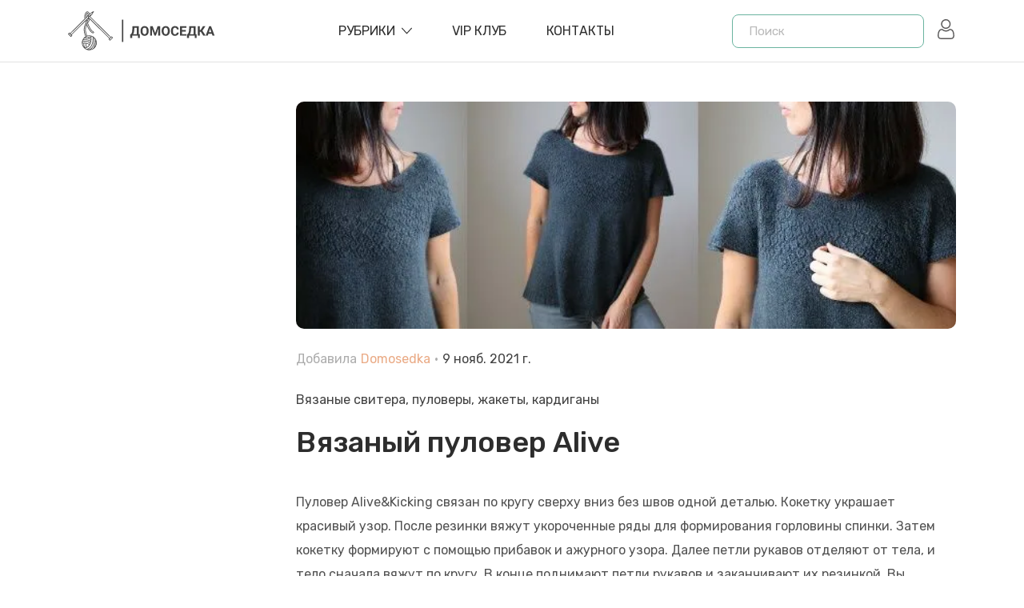

--- FILE ---
content_type: text/html; charset=utf-8
request_url: https://domosed-ka.ru/vyazanyj-pulover-alive
body_size: 20387
content:
<!doctype html>
<html data-n-head-ssr lang="ru" data-n-head="%7B%22lang%22:%7B%22ssr%22:%22ru%22%7D%7D">
  <head >
    <title>Вязаный пуловер Alive</title><meta data-n-head="ssr" charset="utf-8"><meta data-n-head="ssr" name="viewport" content="width=device-width, initial-scale=1, user-scalable=0"><meta data-n-head="ssr" name="format-detection" content="telephone=no"><meta data-n-head="ssr" name="follow_it-verification-code" content="b20UZ8VYLfBBLueVcx57"><meta data-n-head="ssr" name="yandex-verification" content="5e51684d8779a930"><meta data-n-head="ssr" data-hid="charset" charset="utf-8"><meta data-n-head="ssr" data-hid="mobile-web-app-capable" name="mobile-web-app-capable" content="yes"><meta data-n-head="ssr" data-hid="apple-mobile-web-app-title" name="apple-mobile-web-app-title" content="domosedka"><meta data-n-head="ssr" data-hid="og:type" name="og:type" property="og:type" content="website"><meta data-n-head="ssr" data-hid="og:site_name" name="og:site_name" property="og:site_name" content="domosedka"><meta data-n-head="ssr" data-hid="description" name="description" content="Пуловер Alive&amp;Kicking связан по кругу сверху вниз без швов одной деталью. "><meta data-n-head="ssr" data-hid="og:title" name="og:title" content="Вязаный пуловер Alive"><meta data-n-head="ssr" data-hid="og:description" name="og:description" content="Пуловер Alive&amp;Kicking связан по кругу сверху вниз без швов одной деталью. "><meta data-n-head="ssr" data-hid="og:image" name="og:image" content="https://api.domosed-ka.ru/uploads/Alive3_7d1156057e.jpg"><link data-n-head="ssr" rel="icon" type="image/x-icon" href="/favicon.ico"><link data-n-head="ssr" href="https://mc.yandex.ru/metrika/tag.js" rel="preload" as="script"><link data-n-head="ssr" data-hid="gf-prefetch" rel="dns-prefetch" href="https://fonts.gstatic.com/"><link data-n-head="ssr" data-hid="gf-preconnect" rel="preconnect" href="https://fonts.gstatic.com/" crossorigin=""><link data-n-head="ssr" data-hid="gf-preload" rel="preload" as="style" href="https://fonts.googleapis.com/css2?family=Rubik:wght@400;500;600&amp;display=swap"><link data-n-head="ssr" data-hid="shortcut-icon" rel="shortcut icon" href="/_nuxt/icons/icon_64x64.e3e9fb.png"><link data-n-head="ssr" data-hid="apple-touch-icon" rel="apple-touch-icon" href="/_nuxt/icons/icon_512x512.e3e9fb.png" sizes="512x512"><link data-n-head="ssr" rel="manifest" href="/_nuxt/manifest.797b1d45.json" data-hid="manifest"><script data-n-head="ssr" data-hid="gf-script">(function(){var l=document.createElement('link');l.rel="stylesheet";l.href="https://fonts.googleapis.com/css2?family=Rubik:wght@400;500;600&display=swap";document.querySelector("head").appendChild(l);})();</script><script data-n-head="ssr" data-hid="nuxt-jsonld--474df983" type="application/ld+json">{"@context":"https://schema.org","@type":"BlogPosting","mainEntityOfPage":{"@type":"WebPage","@id":"https://domosed-ka.ru/vyazanyj-pulover-alive"},"headline":"Вязаный пуловер Alive","image":"https://domosed-ka.ru/uploads/Alive3_7d1156057e.jpg","author":{"@type":"Person","name":"Domosedka"},"datePublished":"2021-11-09","dateModified":"2022-07-03"}</script><noscript data-n-head="ssr" data-hid="gf-noscript"><link rel="stylesheet" href="https://fonts.googleapis.com/css2?family=Rubik:wght@400;500;600&display=swap"></noscript><link rel="preload" href="/_nuxt/6f83930.js" as="script"><link rel="preload" href="/_nuxt/36089b4.js" as="script"><link rel="preload" href="/_nuxt/bd86e60.js" as="script"><link rel="preload" href="/_nuxt/4c53978.js" as="script"><link rel="preload" href="/_nuxt/8f5230d.js" as="script"><style data-vue-ssr-id="464fe1bc:0 7e56e4e3:0 56b15182:0 3a1192c1:0 c72e2e5e:0 2b9974a0:0 04c6a0d1:0 0e8e0e71:0 68b0dbef:0 6f7ffdc1:0 c5859c44:0 be5451b4:0 7417eafc:0 7c3d04cf:0">.breadcrumb{margin-top:2rem}.container,.container-fluid,.container-lg,.container-md,.container-sm,.container-xl{width:100%;padding-right:15px;padding-left:15px;margin-right:auto;margin-left:auto}@media(min-width:576px){.container,.container-sm{max-width:540px}}@media(min-width:768px){.container,.container-md,.container-sm{max-width:720px}}@media(min-width:992px){.container,.container-lg,.container-md,.container-sm{max-width:960px}}@media(min-width:1200px){.container,.container-lg,.container-md,.container-sm,.container-xl{max-width:1140px}}.row{display:flex;flex-wrap:wrap;margin-right:-15px;margin-left:-15px}.no-gutters{margin-right:0;margin-left:0}.no-gutters>.col,.no-gutters>[class*=col-]{padding-right:0;padding-left:0}.col,.col-1,.col-2,.col-3,.col-4,.col-5,.col-6,.col-7,.col-8,.col-9,.col-10,.col-11,.col-12,.col-auto,.col-lg,.col-lg-1,.col-lg-2,.col-lg-3,.col-lg-4,.col-lg-5,.col-lg-6,.col-lg-7,.col-lg-8,.col-lg-9,.col-lg-10,.col-lg-11,.col-lg-12,.col-lg-auto,.col-md,.col-md-1,.col-md-2,.col-md-3,.col-md-4,.col-md-5,.col-md-6,.col-md-7,.col-md-8,.col-md-9,.col-md-10,.col-md-11,.col-md-12,.col-md-auto,.col-sm,.col-sm-1,.col-sm-2,.col-sm-3,.col-sm-4,.col-sm-5,.col-sm-6,.col-sm-7,.col-sm-8,.col-sm-9,.col-sm-10,.col-sm-11,.col-sm-12,.col-sm-auto,.col-xl,.col-xl-1,.col-xl-2,.col-xl-3,.col-xl-4,.col-xl-5,.col-xl-6,.col-xl-7,.col-xl-8,.col-xl-9,.col-xl-10,.col-xl-11,.col-xl-12,.col-xl-auto{position:relative;width:100%;padding-right:15px;padding-left:15px}.col{flex-basis:0;flex-grow:1;max-width:100%}.row-cols-1>*{flex:0 0 100%;max-width:100%}.row-cols-2>*{flex:0 0 50%;max-width:50%}.row-cols-3>*{flex:0 0 33.3333333333%;max-width:33.3333333333%}.row-cols-4>*{flex:0 0 25%;max-width:25%}.row-cols-5>*{flex:0 0 20%;max-width:20%}.row-cols-6>*{flex:0 0 16.6666666667%;max-width:16.6666666667%}.col-auto{flex:0 0 auto;width:auto;max-width:100%}.col-1{flex:0 0 8.3333333333%;max-width:8.3333333333%}.col-2{flex:0 0 16.6666666667%;max-width:16.6666666667%}.col-3{flex:0 0 25%;max-width:25%}.col-4{flex:0 0 33.3333333333%;max-width:33.3333333333%}.col-5{flex:0 0 41.6666666667%;max-width:41.6666666667%}.col-6{flex:0 0 50%;max-width:50%}.col-7{flex:0 0 58.3333333333%;max-width:58.3333333333%}.col-8{flex:0 0 66.6666666667%;max-width:66.6666666667%}.col-9{flex:0 0 75%;max-width:75%}.col-10{flex:0 0 83.3333333333%;max-width:83.3333333333%}.col-11{flex:0 0 91.6666666667%;max-width:91.6666666667%}.col-12{flex:0 0 100%;max-width:100%}.order-first{order:-1}.order-last{order:13}.order-0{order:0}.order-1{order:1}.order-2{order:2}.order-3{order:3}.order-4{order:4}.order-5{order:5}.order-6{order:6}.order-7{order:7}.order-8{order:8}.order-9{order:9}.order-10{order:10}.order-11{order:11}.order-12{order:12}.offset-1{margin-left:8.3333333333%}.offset-2{margin-left:16.6666666667%}.offset-3{margin-left:25%}.offset-4{margin-left:33.3333333333%}.offset-5{margin-left:41.6666666667%}.offset-6{margin-left:50%}.offset-7{margin-left:58.3333333333%}.offset-8{margin-left:66.6666666667%}.offset-9{margin-left:75%}.offset-10{margin-left:83.3333333333%}.offset-11{margin-left:91.6666666667%}@media(min-width:576px){.col-sm{flex-basis:0;flex-grow:1;max-width:100%}.row-cols-sm-1>*{flex:0 0 100%;max-width:100%}.row-cols-sm-2>*{flex:0 0 50%;max-width:50%}.row-cols-sm-3>*{flex:0 0 33.3333333333%;max-width:33.3333333333%}.row-cols-sm-4>*{flex:0 0 25%;max-width:25%}.row-cols-sm-5>*{flex:0 0 20%;max-width:20%}.row-cols-sm-6>*{flex:0 0 16.6666666667%;max-width:16.6666666667%}.col-sm-auto{flex:0 0 auto;width:auto;max-width:100%}.col-sm-1{flex:0 0 8.3333333333%;max-width:8.3333333333%}.col-sm-2{flex:0 0 16.6666666667%;max-width:16.6666666667%}.col-sm-3{flex:0 0 25%;max-width:25%}.col-sm-4{flex:0 0 33.3333333333%;max-width:33.3333333333%}.col-sm-5{flex:0 0 41.6666666667%;max-width:41.6666666667%}.col-sm-6{flex:0 0 50%;max-width:50%}.col-sm-7{flex:0 0 58.3333333333%;max-width:58.3333333333%}.col-sm-8{flex:0 0 66.6666666667%;max-width:66.6666666667%}.col-sm-9{flex:0 0 75%;max-width:75%}.col-sm-10{flex:0 0 83.3333333333%;max-width:83.3333333333%}.col-sm-11{flex:0 0 91.6666666667%;max-width:91.6666666667%}.col-sm-12{flex:0 0 100%;max-width:100%}.order-sm-first{order:-1}.order-sm-last{order:13}.order-sm-0{order:0}.order-sm-1{order:1}.order-sm-2{order:2}.order-sm-3{order:3}.order-sm-4{order:4}.order-sm-5{order:5}.order-sm-6{order:6}.order-sm-7{order:7}.order-sm-8{order:8}.order-sm-9{order:9}.order-sm-10{order:10}.order-sm-11{order:11}.order-sm-12{order:12}.offset-sm-0{margin-left:0}.offset-sm-1{margin-left:8.3333333333%}.offset-sm-2{margin-left:16.6666666667%}.offset-sm-3{margin-left:25%}.offset-sm-4{margin-left:33.3333333333%}.offset-sm-5{margin-left:41.6666666667%}.offset-sm-6{margin-left:50%}.offset-sm-7{margin-left:58.3333333333%}.offset-sm-8{margin-left:66.6666666667%}.offset-sm-9{margin-left:75%}.offset-sm-10{margin-left:83.3333333333%}.offset-sm-11{margin-left:91.6666666667%}}@media(min-width:768px){.col-md{flex-basis:0;flex-grow:1;max-width:100%}.row-cols-md-1>*{flex:0 0 100%;max-width:100%}.row-cols-md-2>*{flex:0 0 50%;max-width:50%}.row-cols-md-3>*{flex:0 0 33.3333333333%;max-width:33.3333333333%}.row-cols-md-4>*{flex:0 0 25%;max-width:25%}.row-cols-md-5>*{flex:0 0 20%;max-width:20%}.row-cols-md-6>*{flex:0 0 16.6666666667%;max-width:16.6666666667%}.col-md-auto{flex:0 0 auto;width:auto;max-width:100%}.col-md-1{flex:0 0 8.3333333333%;max-width:8.3333333333%}.col-md-2{flex:0 0 16.6666666667%;max-width:16.6666666667%}.col-md-3{flex:0 0 25%;max-width:25%}.col-md-4{flex:0 0 33.3333333333%;max-width:33.3333333333%}.col-md-5{flex:0 0 41.6666666667%;max-width:41.6666666667%}.col-md-6{flex:0 0 50%;max-width:50%}.col-md-7{flex:0 0 58.3333333333%;max-width:58.3333333333%}.col-md-8{flex:0 0 66.6666666667%;max-width:66.6666666667%}.col-md-9{flex:0 0 75%;max-width:75%}.col-md-10{flex:0 0 83.3333333333%;max-width:83.3333333333%}.col-md-11{flex:0 0 91.6666666667%;max-width:91.6666666667%}.col-md-12{flex:0 0 100%;max-width:100%}.order-md-first{order:-1}.order-md-last{order:13}.order-md-0{order:0}.order-md-1{order:1}.order-md-2{order:2}.order-md-3{order:3}.order-md-4{order:4}.order-md-5{order:5}.order-md-6{order:6}.order-md-7{order:7}.order-md-8{order:8}.order-md-9{order:9}.order-md-10{order:10}.order-md-11{order:11}.order-md-12{order:12}.offset-md-0{margin-left:0}.offset-md-1{margin-left:8.3333333333%}.offset-md-2{margin-left:16.6666666667%}.offset-md-3{margin-left:25%}.offset-md-4{margin-left:33.3333333333%}.offset-md-5{margin-left:41.6666666667%}.offset-md-6{margin-left:50%}.offset-md-7{margin-left:58.3333333333%}.offset-md-8{margin-left:66.6666666667%}.offset-md-9{margin-left:75%}.offset-md-10{margin-left:83.3333333333%}.offset-md-11{margin-left:91.6666666667%}}@media(min-width:992px){.col-lg{flex-basis:0;flex-grow:1;max-width:100%}.row-cols-lg-1>*{flex:0 0 100%;max-width:100%}.row-cols-lg-2>*{flex:0 0 50%;max-width:50%}.row-cols-lg-3>*{flex:0 0 33.3333333333%;max-width:33.3333333333%}.row-cols-lg-4>*{flex:0 0 25%;max-width:25%}.row-cols-lg-5>*{flex:0 0 20%;max-width:20%}.row-cols-lg-6>*{flex:0 0 16.6666666667%;max-width:16.6666666667%}.col-lg-auto{flex:0 0 auto;width:auto;max-width:100%}.col-lg-1{flex:0 0 8.3333333333%;max-width:8.3333333333%}.col-lg-2{flex:0 0 16.6666666667%;max-width:16.6666666667%}.col-lg-3{flex:0 0 25%;max-width:25%}.col-lg-4{flex:0 0 33.3333333333%;max-width:33.3333333333%}.col-lg-5{flex:0 0 41.6666666667%;max-width:41.6666666667%}.col-lg-6{flex:0 0 50%;max-width:50%}.col-lg-7{flex:0 0 58.3333333333%;max-width:58.3333333333%}.col-lg-8{flex:0 0 66.6666666667%;max-width:66.6666666667%}.col-lg-9{flex:0 0 75%;max-width:75%}.col-lg-10{flex:0 0 83.3333333333%;max-width:83.3333333333%}.col-lg-11{flex:0 0 91.6666666667%;max-width:91.6666666667%}.col-lg-12{flex:0 0 100%;max-width:100%}.order-lg-first{order:-1}.order-lg-last{order:13}.order-lg-0{order:0}.order-lg-1{order:1}.order-lg-2{order:2}.order-lg-3{order:3}.order-lg-4{order:4}.order-lg-5{order:5}.order-lg-6{order:6}.order-lg-7{order:7}.order-lg-8{order:8}.order-lg-9{order:9}.order-lg-10{order:10}.order-lg-11{order:11}.order-lg-12{order:12}.offset-lg-0{margin-left:0}.offset-lg-1{margin-left:8.3333333333%}.offset-lg-2{margin-left:16.6666666667%}.offset-lg-3{margin-left:25%}.offset-lg-4{margin-left:33.3333333333%}.offset-lg-5{margin-left:41.6666666667%}.offset-lg-6{margin-left:50%}.offset-lg-7{margin-left:58.3333333333%}.offset-lg-8{margin-left:66.6666666667%}.offset-lg-9{margin-left:75%}.offset-lg-10{margin-left:83.3333333333%}.offset-lg-11{margin-left:91.6666666667%}}@media(min-width:1200px){.col-xl{flex-basis:0;flex-grow:1;max-width:100%}.row-cols-xl-1>*{flex:0 0 100%;max-width:100%}.row-cols-xl-2>*{flex:0 0 50%;max-width:50%}.row-cols-xl-3>*{flex:0 0 33.3333333333%;max-width:33.3333333333%}.row-cols-xl-4>*{flex:0 0 25%;max-width:25%}.row-cols-xl-5>*{flex:0 0 20%;max-width:20%}.row-cols-xl-6>*{flex:0 0 16.6666666667%;max-width:16.6666666667%}.col-xl-auto{flex:0 0 auto;width:auto;max-width:100%}.col-xl-1{flex:0 0 8.3333333333%;max-width:8.3333333333%}.col-xl-2{flex:0 0 16.6666666667%;max-width:16.6666666667%}.col-xl-3{flex:0 0 25%;max-width:25%}.col-xl-4{flex:0 0 33.3333333333%;max-width:33.3333333333%}.col-xl-5{flex:0 0 41.6666666667%;max-width:41.6666666667%}.col-xl-6{flex:0 0 50%;max-width:50%}.col-xl-7{flex:0 0 58.3333333333%;max-width:58.3333333333%}.col-xl-8{flex:0 0 66.6666666667%;max-width:66.6666666667%}.col-xl-9{flex:0 0 75%;max-width:75%}.col-xl-10{flex:0 0 83.3333333333%;max-width:83.3333333333%}.col-xl-11{flex:0 0 91.6666666667%;max-width:91.6666666667%}.col-xl-12{flex:0 0 100%;max-width:100%}.order-xl-first{order:-1}.order-xl-last{order:13}.order-xl-0{order:0}.order-xl-1{order:1}.order-xl-2{order:2}.order-xl-3{order:3}.order-xl-4{order:4}.order-xl-5{order:5}.order-xl-6{order:6}.order-xl-7{order:7}.order-xl-8{order:8}.order-xl-9{order:9}.order-xl-10{order:10}.order-xl-11{order:11}.order-xl-12{order:12}.offset-xl-0{margin-left:0}.offset-xl-1{margin-left:8.3333333333%}.offset-xl-2{margin-left:16.6666666667%}.offset-xl-3{margin-left:25%}.offset-xl-4{margin-left:33.3333333333%}.offset-xl-5{margin-left:41.6666666667%}.offset-xl-6{margin-left:50%}.offset-xl-7{margin-left:58.3333333333%}.offset-xl-8{margin-left:66.6666666667%}.offset-xl-9{margin-left:75%}.offset-xl-10{margin-left:83.3333333333%}.offset-xl-11{margin-left:91.6666666667%}}.pagination{display:flex;padding-left:0;list-style:none;border-radius:.25rem}.page-link{position:relative;display:block;padding:.5rem .75rem;margin-left:-1px;line-height:1.25;color:#6c757d;background-color:#fff;border:1px solid #d5d5d5}.page-link:hover{z-index:2;color:#fff;text-decoration:none;background-color:#eaaa85;border-color:#eaaa85}.page-link:focus{z-index:3;outline:0;box-shadow:0 0 0 .2rem rgba(0,123,255,.25)}.page-item:first-child .page-link{margin-left:0;border-top-left-radius:.25rem;border-bottom-left-radius:.25rem}.page-item:last-child .page-link{border-top-right-radius:.25rem;border-bottom-right-radius:.25rem}.page-item.active .page-link{z-index:3;color:#fff;background-color:#eaaa85;border-color:#eaaa85}.page-item.disabled .page-link{color:#d5d5d5;pointer-events:none;cursor:auto;background-color:#fff;border-color:#dee2e6}.pagination-lg .page-link{padding:.75rem 1.5rem;font-size:1.25rem;line-height:1.5}.pagination-lg .page-item:first-child .page-link{border-top-left-radius:.3rem;border-bottom-left-radius:.3rem}.pagination-lg .page-item:last-child .page-link{border-top-right-radius:.3rem;border-bottom-right-radius:.3rem}.pagination-sm .page-link{padding:.25rem .5rem;font-size:.875rem;line-height:1.5}.pagination-sm .page-item:first-child .page-link{border-top-left-radius:.2rem;border-bottom-left-radius:.2rem}.pagination-sm .page-item:last-child .page-link{border-top-right-radius:.2rem;border-bottom-right-radius:.2rem}.breadcrumb{display:flex;flex-wrap:wrap;padding:.75rem 1rem;margin-bottom:1rem;font-size:1.8rem;list-style:none;background-color:transparent;border-radius:.25rem}.breadcrumb-item+.breadcrumb-item{padding-left:.5rem}.breadcrumb-item+.breadcrumb-item:before{float:left;padding-right:.5rem;color:#6c757d;content:"/"}.breadcrumb-item+.breadcrumb-item:hover:before{text-decoration:underline;text-decoration:none}.breadcrumb-item.active{color:#6c757d}
.nuxt-progress{position:fixed;top:0;left:0;right:0;height:2px;width:0;opacity:1;transition:width .1s,opacity .4s;background-color:#000;z-index:999999}.nuxt-progress.nuxt-progress-notransition{transition:none}.nuxt-progress-failed{background-color:red}
body{margin:0}#__layout,#__nuxt,body,html{height:100%}.bg{position:fixed;top:0;right:0;bottom:0;left:0}#wrapper{height:100%!important;display:flex!important;flex-direction:column!important}.category,.single{margin-top:5rem}.main,.test{flex-shrink:0}.menu-opened{overflow:hidden}.fade-enter-active,.fade-leave-active{transition:opacity .5s}.fade-enter,.fade-leave-to{opacity:0}*{font-family:"Rubik",sans-serif}
:root{--brand-color:#6ab4a0}.sub-h{margin-top:3rem;margin-bottom:3rem;text-align:center}.sub-h h1{font-size:3.5rem}.sub-h .descr{font-size:1.5rem}input[type=email],input[type=password],input[type=text],textarea{width:100%;margin-bottom:3rem;border:1px solid #d7d7d7;font-size:1.5rem;font-style:italic;line-height:5rem;padding-left:2rem;color:#000}input[type=email].error,input[type=password].error,input[type=text].error,textarea.error{border-color:pink}input[type=email]:focus,input[type=password]:focus,input[type=text]:focus,textarea:focus{border-color:#eaaa85;outline:none}input::-moz-placeholder,textarea::-moz-placeholder{color:#b9b9b9}input:-ms-input-placeholder,textarea:-ms-input-placeholder{color:#b9b9b9}input::placeholder,textarea::placeholder{color:#b9b9b9}@media screen and (max-width:992px){.sidebar{order:2;margin-top:4rem}.main-content{order:1}}.brand-button{line-height:1;display:inline-block;margin:.8rem .5rem}.brand-button a{display:block;float:left;padding:.8rem 1.4rem;font-size:1.4rem;color:#7e7e7e;font-weight:400;border:1px solid #f3f3f3;border-radius:5px;background:0 0;text-transform:capitalize}.brand-button a:hover{background-color:#6ab4a0;background-color:var(--brand-color);color:#fff;border-color:#6ab4a0;border-color:var(--brand-color)}html{font-family:"Rubik",sans-serif!important;font-size:10px;font-weight:400;font-style:normal;line-height:1.625;position:relative;visibility:visible;color:#474747}@media screen and (max-width:1024px){html{font-size:8px}}@media screen and (max-width:400px){html{font-size:8px}}.b-pagination .page-item{margin-left:1rem}.b-pagination .page-item:first-child .page-link,.b-pagination .page-item:last-child .page-link{border-radius:5px}.b-pagination .page-item.active:not(.disabled) .page-link,.b-pagination .page-item:hover:not(.disabled) .page-link{box-shadow:0 5px 15px 0 rgba(234,170,133,.5)}.b-pagination .page-item .page-link{display:flex;align-items:center;justify-content:center;padding:0;width:4rem;height:4rem;font-size:1.6rem;font-weight:500;border-radius:5px}.open{position:fixed;left:0;right:0;top:0;bottom:0;background-color:rgba(0,0,0,.5);z-index:2;display:block}.button:before{background:#000}.button:hover{cursor:pointer}*,:after,:before,button{box-sizing:border-box}a,button{transition:all .3s ease 0s;transition-property:all;transition-duration:.3s;transition-timing-function:ease;transition-delay:0s;text-decoration:none;background-color:transparent;border:0}.button{background:#6ab4a0;background:var(--brand-color);border:none;width:15rem;height:4rem;font-size:1.4rem;text-transform:uppercase;font-weight:400;color:#fff;z-index:1;position:relative;box-shadow:none;transition:all .3s ease 0s;display:flex;flex-direction:row;align-items:center;justify-content:center;border-radius:10px;overflow:hidden}.button.reverse{background:#eaaa85}.button.reverse:before{content:"";background:#252525}.button:hover:before{content:"";transform:scale(1.5)}.button:before{position:absolute;content:"";top:0;right:0;bottom:0;left:0;background:#eaaa85;z-index:-1;transition:.3s linear;transform:scale(0);border-radius:50%;width:100%;height:100%}
header{z-index:8}.navbar,header{position:relative}.navbar{z-index:1;box-shadow:0 1px rgba(0,0,0,.11)}@-webkit-keyframes sticky{0%{transform:translateY(-100%)}to{transform:translateY(0)}}@keyframes sticky{0%{transform:translateY(-100%)}to{transform:translateY(0)}}.navbar .logout{margin-left:2rem;width:2rem;fill:#2d2d2d}.navbar .logout:hover{cursor:pointer}.navbar .search-btn{margin-left:auto}@media screen and (min-width:576px){.navbar .search-btn{display:none}}.navbar .search-btn svg{width:2.2rem;fill:#5a5959;transform:scaleX(-1)}.navbar .user{width:2.5rem;margin-left:1.5rem}.navbar .user svg{fill:#5a5959;transition:all .3s ease 0s}.navbar .user:hover{cursor:pointer}.navbar .user:hover svg{fill:#000}.navbar.sticky{position:fixed;top:0;left:0;width:100%;z-index:99;-webkit-animation:sticky 1s;animation:sticky 1s;box-shadow:2px 4px 8px rgba(51,51,51,.25);background-color:#fff}.navbar .inner{display:flex;align-items:center;height:7.7rem}@media screen and (max-width:768px){.navbar .inner{padding:1rem 0}}.navbar .inner .logo{align-self:center!important;flex:0 0 auto;width:auto;font-size:3.3rem;font-family:"Pacifico",cursive;color:var(--brand-color);display:flex}.navbar .inner .logo svg{width:20rem;height:auto}.navbar .inner .logo svg path{fill:#424242}.navbar .inner .burger{display:none;margin-left:1.5rem}@media screen and (max-width:992px){.navbar .inner .burger{display:flex}}.navbar .inner .burger svg{width:2.9rem;height:auto;fill:#5a5959}@media screen and (max-width:992px){.navbar .inner nav{background:#fff;position:fixed;width:350px;left:-350px;top:0;bottom:0;height:100vh;z-index:10;transition:left .5s ease;overflow:auto}.navbar .inner nav.openned{left:0}.navbar .inner nav>ul{margin-left:0;list-style:none;padding:50px 30px}.navbar .inner nav>ul>li{position:relative}.navbar .inner nav>ul>li.active>a{color:#eaaa85}.navbar .inner nav>ul>li.active .expand:before{content:"";background-color:#eaaa85}.navbar .inner nav>ul>li.active .expand:after{content:"";transform:rotate(0) scale(.75);background-color:#eaaa85}.navbar .inner nav>ul>li.active>ul{display:block;opacity:1;height:100%}.navbar .inner nav>ul>li.active>ul a{transform:translateX(10px)}.navbar .inner nav>ul>li>a{color:#474747;border-top:1px solid #eee;font-size:1.6rem;font-weight:600;padding:10px 0;display:block}.navbar .inner nav>ul>li .expand{position:absolute;z-index:2;top:0;right:0;width:24px;height:41px;cursor:pointer;background-color:transparent}.navbar .inner nav>ul>li .expand:before{transform:scale(.75)}.navbar .inner nav>ul>li .expand:after,.navbar .inner nav>ul>li .expand:before{position:absolute;top:calc(50% - 1px);left:calc(50% - 7px);width:14px;height:2px;content:"";transition:all .5s ease 0s;background-color:#000}.navbar .inner nav>ul>li .expand:after{transform:scale(.75);transform:rotate(90deg) scale(.75)}.navbar .inner nav>ul>li>ul{position:static;top:auto;overflow:hidden;width:100%;min-width:auto;padding:0;transition:all .3s linear;opacity:1;height:0;box-shadow:none;list-style:none;opacity:0}.navbar .inner nav>ul>li>ul li{border-top:1px solid #eee}.navbar .inner nav>ul>li>ul a{color:#474747;font-size:1.6rem;font-weight:500;padding:15px 0;display:inline-block;transform:translateX(-20px)}}@media screen and (min-width:993px){.navbar .inner nav{flex:1 0 0%;align-self:center!important;display:flex;justify-content:center;z-index:5}.navbar .inner nav>ul{display:flex;list-style:none;margin:0}.navbar .inner nav>ul>li{padding-right:5rem;position:relative}.navbar .inner nav>ul>li.has-drop>a{display:flex;align-items:center}.navbar .inner nav>ul>li.has-drop>a:after{content:"";background-image:url('data:image/svg+xml;utf8, <svg fill="%232d2d2d" x="0px" y="0px" xmlns="http://www.w3.org/2000/svg" xmlns:xlink="http://www.w3.org/1999/xlink"	 width="612px" height="612px" viewBox="0 0 612 612" style="enable-background:new 0 0 612 612;" xml:space="preserve"><g>	<g id="_x31_0_34_">		<g  ><path d="m604.5 134.78c-9.999-10.05-26.222-10.05-36.221 0l-262.27 287.78-262.29-287.78c-9.999-10.05-26.223-10.05-36.222 0s-9.999 26.35 0 36.399l279.1 306.24c5.331 5.357 12.422 7.652 19.386 7.296 6.988 0.356 14.055-1.939 19.386-7.296l279.13-306.27c9.998-10.048 9.998-26.322-1e-3 -36.372z"/></g></g></g></svg>');transition:all .3s ease 0s;transition-property:all;transition-duration:.3s;transition-timing-function:ease;transition-delay:0s;background-size:100%;width:1.3rem;height:1.3rem;display:block;margin-left:.8rem}.navbar .inner nav>ul>li>a{font-size:1.6rem;font-weight:400;text-decoration:none;text-transform:uppercase;color:#2d2d2d;display:block;position:relative;line-height:8rem}.navbar .inner nav>ul>li:hover>a{color:var(--brand-color)}.navbar .inner nav>ul>li:hover>a:after{content:"";background-image:url('data:image/svg+xml;utf8, <svg fill="%23eaaa85" x="0px" y="0px" xmlns="http://www.w3.org/2000/svg" xmlns:xlink="http://www.w3.org/1999/xlink"	 width="612px" height="612px" viewBox="0 0 612 612" style="enable-background:new 0 0 612 612;" xml:space="preserve"><g>	<g id="_x31_0_34_">		<g  ><path d="m604.5 134.78c-9.999-10.05-26.222-10.05-36.221 0l-262.27 287.78-262.29-287.78c-9.999-10.05-26.223-10.05-36.222 0s-9.999 26.35 0 36.399l279.1 306.24c5.331 5.357 12.422 7.652 19.386 7.296 6.988 0.356 14.055-1.939 19.386-7.296l279.13-306.27c9.998-10.048 9.998-26.322-1e-3 -36.372z"/></g></g></g></svg>')}.navbar .inner nav>ul>li:hover.has-drop ul{opacity:1;visibility:visible;transform:rotateX(0);transition:transform .3s,opacity .3s}.navbar .inner nav>ul ul{position:absolute;background:#fff;border-radius:5px;box-shadow:-1px 10px 80px -15px rgba(0,0,0,.3);min-width:280px;padding:25px;top:100px;opacity:0;visibility:hidden;transform-origin:0 0;transform-style:preserve-3d;transform:rotateX(-75deg);display:block;transition:transform .3s,opacity .3s}.navbar .inner nav>ul ul li{margin:0;display:block;padding:0 0 15px}.navbar .inner nav>ul ul li:last-child{padding-bottom:0}.navbar .inner nav>ul ul li a{color:#2d2d2d;font-size:1.6rem}.navbar .inner nav>ul ul li a:hover{color:var(--brand-color)}}
.close-btn[data-v-24b1fa7c]{display:none}@media screen and (max-width:575px){.search[data-v-24b1fa7c]{position:absolute;background:#e2d6d0;left:.5rem;right:.5rem;margin:0!important;top:.5rem;bottom:.5rem;display:flex;align-items:center;justify-content:center;height:6.2rem;z-index:9;top:-80px;transition:all .4s ease-in}.search.show[data-v-24b1fa7c]{top:.5rem}.search .close-btn[data-v-24b1fa7c]{display:flex;justify-content:center;align-items:center;position:absolute;right:2rem;top:0;bottom:0;margin:auto}.search .close-btn svg[data-v-24b1fa7c]{width:2rem}}.search[data-v-24b1fa7c]{flex:0 0 auto;width:auto;align-self:center}@media screen and (max-width:992px){.search[data-v-24b1fa7c]{flex:1 0 auto;text-align:right;margin-right:3rem;margin-left:2rem}.search form[data-v-24b1fa7c]{display:inline-block}}form[data-v-24b1fa7c]{max-width:24rem}input[data-v-24b1fa7c]{display:block;min-height:3.5rem;padding:.8rem 8rem .8rem 2rem;font-size:1.5rem;font-weight:400;line-height:1.625;color:#474747;border-radius:8px;border:1px solid var(--brand-color);background-color:#fff;outline:none;width:100%}
aside{margin-bottom:4rem}#ok_group_widget{position:relative;width:100%!important;height:230px!important}#ok_group_widget iframe{position:absolute;left:0;right:0;width:100%!important}#ok_group_widget iframe #main{width:100%!important}#vk_groups iframe{border:1px solid rgba(0,0,0,.08);border-radius:4px}
.post .thumb{border-radius:1rem;overflow:hidden}.post .thumb img{width:100%;max-width:100%;display:block;height:auto}.post .wp-caption{width:inherit!important}.post .author-date{font-size:1.6rem;display:flex;color:#adadad;padding-top:2.5rem;padding-bottom:2.5rem}.post .author-date span{padding:0 .5rem}.post .author-date .author{color:#eaaa85;font-weight:400;padding-left:.5rem}.post .author-date .date{color:#424242}.post .categories a{font-size:1.6rem;color:#424242}.post .categories a:after{content:", "}.post .categories a:last-child:after{content:""}.post .categories a:hover{color:#eaaa85}.post h1,.post h2,.post h3,.post h4{color:#2d2d2d;font-weight:500}.post h1{font-size:3.6rem;margin:1.5rem 0 3.5rem;line-height:1.4}.post h2{font-size:3.2rem}.post h3{font-size:3rem}.post h4{font-size:2.8rem}.post .inside,.post p{color:#525252;line-height:3rem;margin-bottom:4rem;font-size:1.8rem}@media screen and (min-width:768px){.post .inside,.post p{font-size:1.6rem}}.post .inside img,.post p img{display:block;margin:0 auto;max-width:100%}.post ul{list-style:none;padding:0;margin-top:0}.post ul li{color:#525252;font-weight:500;line-height:3rem;font-size:1.6rem;margin-top:2rem}.post ul li:first-child{margin-top:0}
.forform input{display:none}.forform input[type=submit]{display:inline-block;background:#91c90a!important;color:#fff}.forform .test{float:left;margin-right:2rem;background:#f78888!important}.alert{position:relative;padding:1rem;border-radius:.25rem;border:1px solid #efcf67;background-color:#fff0c0;margin-bottom:4rem}section.buy{background:linear-gradient(90deg,#bce7de,#caeee4);border-radius:10px;padding:4rem 3rem;display:flex;flex-direction:column}section.buy .email input{width:80%;line-height:4rem;border-radius:10px;background:#eefffb;border:1px solid #95c3b9;transition:all .5s ease-in}@media screen and (min-width:768px){section.buy .email input{width:30%}}section.buy .email input.error{border-color:#ff8da1;background:#ffecf0}section.buy .price{font-size:2rem;color:#414141;font-weight:500;margin:0 0 1.2rem;display:flex;align-items:center}section.buy .price .sale{border-radius:5px;background-color:#eaaa85;padding:.5rem;color:#fff;font-size:1.4rem;margin-left:1rem}section.buy .title{font-size:3rem;color:#424242;font-weight:500;display:block;margin:0 0 2.8rem;line-height:4rem}section.buy .buy{background:var(--brand-color)}section.buy .payment-form{z-index:1000}
.tags[data-v-57159f97]{display:flex;align-items:center;margin-bottom:4rem}.tags span svg[data-v-57159f97]{width:3rem}.tags ul[data-v-57159f97]{list-style:none;padding:0;margin:0 0 0 2rem}
.rpl[data-v-1602b88e]{padding-left:7rem}.comments-area[data-v-1602b88e]{line-height:2rem;margin-top:10rem;background-color:#fff;border-radius:10px;border:1px solid #f3f3f3}.comments-area .heading[data-v-1602b88e]{font-size:2.4rem;display:block;text-transform:capitalize;font-weight:400;color:#6c6c6c;margin:0 0 5rem;padding:14px 0 15px 18px;background:#f3f3f3}@media screen and (max-width:767px){.comments-area .heading[data-v-1602b88e]{margin-bottom:4rem}}.comments-area .single-review[data-v-1602b88e]{display:flex;margin:0 0 6rem;padding-left:3rem;padding-right:3rem}@media screen and (max-width:767px){.comments-area .single-review[data-v-1602b88e]{display:block}}.comments-area .single-review .review-img[data-v-1602b88e]{flex:0 0 60px;margin:0 15px 0 0}@media screen and (max-width:767px){.comments-area .single-review .review-img[data-v-1602b88e]{margin-bottom:1rem}}.comments-area .single-review .review-img img[data-v-1602b88e]{border-radius:10px}@media screen and (min-width:768px){.comments-area .single-review .review-content[data-v-1602b88e]{padding-left:15px}}.comments-area .single-review .review-content .review-top-wrap[data-v-1602b88e]{display:flex;align-items:center;justify-content:space-between;margin:0 0 2rem}.comments-area .single-review .review-content .review-top-wrap .review-left[data-v-1602b88e]{display:flex;line-height:2.4rem;font-size:1.6rem}.comments-area .single-review .review-content .review-top-wrap .review-left .title[data-v-1602b88e]{font-size:1.8rem;font-weight:500;color:#333;margin-top:0;margin-bottom:.5rem}.comments-area .single-review .review-content .review-top-wrap .review-left .date[data-v-1602b88e]{font-weight:400;color:#666}.comments-area .single-review .review-content .review-bottom[data-v-1602b88e]{font-size:1.6rem;margin:0;line-height:3rem;color:#525252}.comments-area .single-review .review-content .review-bottom .review-left[data-v-1602b88e]{display:flex;align-items:center}.comments-area .single-review .review-content .review-bottom .review-left[data-v-1602b88e]:hover{cursor:pointer}.comments-area .single-review .review-content .review-bottom .review-left span[data-v-1602b88e]{width:1.8rem;height:1.8rem;margin-right:1rem;margin-bottom:5px}.comments-area .single-review .review-content .review-bottom .review-left span svg[data-v-1602b88e]{width:1.8rem;height:1.8rem}
.form-wr[data-v-30a95c78]{line-height:2.4rem;margin-top:10rem;background-color:#fff;border-radius:10px;border:1px solid #f3f3f3;margin-bottom:4rem}.form-wr .heading[data-v-30a95c78]{font-size:2.4rem;display:block;text-transform:capitalize;font-weight:400;color:#6c6c6c;margin:0 0 5rem;padding:14px 0 15px 18px;background:#f3f3f3}.form-wr .inner[data-v-30a95c78]{padding-left:3rem;padding-right:3rem;padding-bottom:6rem}
input[data-v-1d82c6e6]{height:5rem}.success[data-v-1d82c6e6]{font-size:1.5rem;color:#fff;background:#43b7da;border-radius:5px;margin-bottom:2rem;padding:.7rem 2rem}textarea[data-v-1d82c6e6]{height:15rem}.button[data-v-1d82c6e6]{width:18rem;height:5rem;font-size:1.6rem}
footer[data-v-1f75eb90]{margin-top:auto!important;background-color:#252525;color:#fff;padding-top:5rem}footer .subscribe[data-v-1f75eb90]{display:flex;justify-content:space-between;margin-bottom:5rem}footer .subscribe .left[data-v-1f75eb90]{display:flex;flex-wrap:wrap}footer .subscribe .left .icon[data-v-1f75eb90]{padding-right:30px}footer .subscribe .left .icon svg[data-v-1f75eb90]{fill:var(--brand-color);width:6rem;height:6rem}footer .subscribe .left .text-block div[data-v-1f75eb90]:first-child{font-size:2.4rem;font-weight:400;color:#fff;margin:0 0 10px;line-height:1.2}footer .subscribe .left .text-block div[data-v-1f75eb90]:last-child{font-size:1.6rem;color:#a1a1a1;line-height:1}footer .subscribe form[data-v-1f75eb90]{display:flex;position:relative}@media screen and (max-width:992px){footer .subscribe form[data-v-1f75eb90]{margin-top:3rem}}footer .subscribe form input[data-v-1f75eb90]{display:inline-block;line-height:5rem;font-size:15px;width:100%;background:0 0;border-radius:0;text-align:left;box-shadow:none;padding-left:2rem;padding-right:1rem;outline:0;height:5.2rem;font-size:1.4rem;border:0;background-color:#454545;color:#fff;border-radius:5px 5px 5px 5px}footer .subscribe form button[data-v-1f75eb90]{height:5.2rem;position:absolute;top:0;right:0;width:14.6rem;display:flex;flex-direction:column;align-items:center;justify-content:center;font-size:1.4rem;color:#fff;font-weight:500;text-transform:uppercase;background-color:var(--brand-color);border-radius:0 5px 5px 0;z-index:1;overflow:hidden;box-shadow:none}footer .year[data-v-1f75eb90]{color:#a1a1a1;font-size:1.6rem;vertical-align:top}footer .wr[data-v-1f75eb90]{border-top:1px solid #454545}footer .copy[data-v-1f75eb90]{padding:2.5rem 0;display:flex;align-items:center}footer .cards[data-v-1f75eb90],footer .links[data-v-1f75eb90]{text-align:right}footer .links a[data-v-1f75eb90]{color:#a1a1a1;font-size:1.6rem;margin-right:1rem;white-space:nowrap}</style>
  </head>
  <body class="" data-n-head="%7B%22class%22:%7B%22ssr%22:%22%22%7D%7D">
    <div data-server-rendered="true" id="__nuxt"><!----><div id="__layout"><div id="wrapper" data-fetch-key="0"><div class="main"><header><div class="navbar"><!----> <div class="container"><div class="inner"><a href="/" class="logo nuxt-link-active"><svg viewBox="0 0 356 88" xmlns="http://www.w3.org/2000/svg"><path d="m99.79 59.035-2.3111-2.3111c-0.2689-0.2688-0.7444-0.2688-1.0122 0l-1.0822 1.0822-45.426-45.424c-0.0411-0.0433-0.0889-0.08-0.1411-0.11l-0.2333-0.1389c-0.0045-0.1555-0.0011-0.3144-0.0089-0.4689l4.0788-4.0777c0.0412-0.04223 0.0789-0.09 0.1112-0.14111l3.7644-6.3655c0.1666-0.28111 0.12-0.63999-0.1112-0.8711-0.2333-0.23222-0.5911-0.27444-0.8711-0.11l-6.3643 3.7655c-0.0522 0.03-0.1 0.06667-0.1411 0.11l-1.7145 1.7144c-0.4966-1.2411-1.1011-2.2989-1.7466-3.0989-1.0822-1.3444-2.26-2.0266-3.4955-2.0266-1.52 0-2.91 1.0244-4.1333 3.0455-1.5833 2.6166-3.5866 8.3643-2.2278 12.649l0.25 0.7845-32.358 32.356-1.0833-1.0811c-0.26777-0.2689-0.74443-0.2689-1.0122 0l-2.31 2.3111c-0.28 0.2788-0.28 0.7322 0 1.0122l5.7766 5.7777c0.13333 0.1333 0.31555 0.2089 0.50555 0.2089 0.19111 0 0.37222-0.0745 0.50666-0.2089l2.3111-2.3122c0.13444-0.1334 0.20999-0.3156 0.20999-0.5067 0-0.19-0.07555-0.3711-0.20999-0.5055l-1.0833-1.0834 30.274-30.272c0.2811 0.9233 0.6711 2.151 1.1677 3.5855l-0.1122 0.1144 0.07 0.0456 0.0689-0.0934c0.02 0.0589 0.0422 0.1189 0.0633 0.1789l-0.1311-0.0855-0.8555 1.1522c-0.3267 0.5-7.8766 12.374 0.1044 29.228-2.7555 1.6911-4.9877 4.1611-6.3721 7.1089-0.0078 0.0088-0.01 0.02-0.0156 0.03-0.5411 1.1566-1.37 3.0277-1.5277 4.4788-0.1589 1.45 0.0133 3.7866 0.0289 3.8233 0.33 4.1555 2.1955 7.8799 5.0343 10.609 0.04 0.0377 0.0712 0.0911 0.1167 0.1166 0.0045 0.0022 0.0122 0.0034 0.0167 0.0056 1.1611 1.09 4.6099 3.2133 4.9155 3.2188 0.9911 0.4167 2.0288 0.74 3.1033 0.9589 0.0044 0.0011 0.0055 0.0067 0.01 0.0089 0.1844 0.1033 0.5166 0.1622 0.9555 0.1622 0.0278 0 0.07-0.0078 0.0978-0.0078 0.7355 0.1 1.4822 0.17 2.2444 0.17 2.8889 0 7.9944-2.0555 8.0055-2.061 0.03-0.0167 0.14-0.0789 0.3022-0.1967 4.9277-2.8733 8.2544-8.2021 8.2544-14.304 0-2.6889-1.8722-7.6844-1.9445-7.7688-2.7899-5.2255-8.2921-8.7932-14.618-8.7932-1.6266 0-3.1977 0.24-4.6844 0.6788-5.4132-11.373-2.6688-20.234-1.1777-23.619 2.9166 7.0988 7.4665 15.576 13.222 17.94 0.25 0.1045 0.5289 0.1611 0.8145 0.1611 0.8733 0 1.6522-0.5222 1.9866-1.3277 0.45-1.1022-0.0744-2.3589-1.1711-2.8078-4.9577-2.0355-9.4699-11.625-12.169-18.951 1.3577-1.6866 3.2044-4.4844 4.3588-8.1888l43.106 43.11-1.0811 1.0822c-0.28 0.28-0.28 0.7334 0 1.0134l2.31 2.3111c0.1333 0.1344 0.3155 0.2088 0.5055 0.2088 0.1911 0 0.3722-0.0744 0.5067-0.2088l5.7777-5.7766c0.1355-0.1356 0.2111-0.3178 0.2111-0.5089 0-0.1889-0.0756-0.3711-0.21-0.5056zm-50.94-51.842 2.141-2.1422 3.8844-2.2978-2.2977 3.8844-3.1666 3.1677c-0.0589-0.41555-0.1367-0.81666-0.2189-1.2133-0.01-0.04445-0.0167-0.09-0.0234-0.13444-0.0433-0.19556-0.0955-0.38111-0.1444-0.57111-0.0589-0.23222-0.1089-0.46777-0.1744-0.69332zm-10.761 8.6321c-1.13-3.5644 0.4588-8.7799 2.0877-11.474 0.98-1.62 1.9522-2.3544 2.9055-2.3544 0.81 0 1.6056 0.52777 2.3833 1.4933 0.7478 0.92666 1.4123 2.2311 1.9 3.7577 0.3867 1.2055 0.6345 2.5889 0.7411 4.0122l-1.5044-0.89c-0.0011-0.0133-0.0044-0.0255-0.0056-0.0378-0.0166-0.1255-0.0355-0.2477-0.0555-0.36996-0.04-0.26778-0.0678-0.54333-0.1222-0.8-0.0056-0.02777-0.0267-0.04666-0.0367-0.07222-0.4189-1.9511-1.16-3.6188-2.0322-4.7-0.5855-0.72665-1.0855-0.98554-1.3566-0.98554-0.1589 0-0.7534 0.30333-1.5911 1.6889-1.4345 2.3733-2.6722 6.5966-2.0711 9.5899l-1.0756 1.0766c-0.0522 0.0234-0.1144 0.0378-0.1666 0.0656zm4.1088 4.2466c-0.0667-0.2411-0.1944-0.4644-0.3522-0.6744l2.8855-2.8855c-0.5422 1.9266-1.3244 3.5821-2.1355 4.921-0.1511-0.4933-0.2856-0.9533-0.3978-1.3611zm-1.5955-6.6599c-0.1111-2.4 0.8066-5.5599 2.0255-7.5788 0.1867-0.30555 0.3467-0.53333 0.4778-0.69888 0.04 0.04555 0.0833 0.09667 0.13 0.15333 0.6955 0.86333 1.2911 2.2255 1.6677 3.8244l-0.1589 0.15889-1.2911-0.76444c-0.2799-0.16666-0.6377-0.12222-0.871 0.11-0.2312 0.23111-0.2778 0.59-0.1112 0.87111l0.7645 1.2922-2.6333 2.6322zm-34.109 42.486-4.7633-4.7644 1.2966-1.2978 2.3822 2.3833 1.3 1.2989c0 0.0011 0.00112 0.0011 0.00112 0.0011l1.0822 1.0811-1.2989 1.2978zm-0.07111-4.6922-0.79332-0.7944 38.357-38.36 0.4633 0.7822 0.7178 1.2133-37.952 37.951-0.79333-0.7922zm29.494 10.049c0.1544 0.0756 0.3322 0.1044 0.5077 0.0567 0.0823-0.0223 7.9911-2.0956 14.098 2.7522-0.0923 0.9677-0.2134 1.8822-0.3634 2.7455-4.7021-4.2644-12.546-3.7844-15.771-3.3644 0.45-0.7745 0.9578-1.51 1.5289-2.19zm14.733 1.0933c-1.6899-1.1833-3.4577-1.9177-5.1599-2.3611 1.3-0.6366 3.5133-0.9411 5.2222-1.0066 0.0122 1.1744-0.0023 2.3077-0.0623 3.3677zm-17.062 2.6667c1.8922-0.3167 11.579-1.6256 16.232 3.4921-0.1822 0.7911-0.3866 1.5356-0.6111 2.2345-5.2288-5.4244-13.115-4.3244-16.35-3.5611 0.1922-0.7444 0.4289-1.47 0.7289-2.1655zm-1.2344 5.9732c0-0.7644 0.0755-1.51 0.1866-2.2455 2.4378-0.6422 11.079-2.37 16.121 3.5177-0.33 0.8234-0.6856 1.5778-1.0633 2.2611-1.5667-1.74-5.9822-5.1621-15.234-3.3466-0.0011-0.0622-0.01-0.1233-0.01-0.1867zm14.462 4.8155c-0.9622 1.4389-2.0022 2.5256-2.9999 3.3278-0.5867 0.47-1.1634 0.8344-1.7289 1.1555-2.8389-2.64-1.2955-7.6232-1.2778-7.6755 0.02-0.0611 0.0178-0.1211 0.0211-0.1822 3.5878 0.7711 5.3711 2.59 5.9855 3.3744zm-14.371-3.1888c0.7722-0.1578 1.5044-0.2756 2.2044-0.3589-0.1922 1.3389-0.4867 5.1255 1.49 8.711-2.01-2.2833-3.3511-5.1677-3.6944-8.3521zm3.6766-0.4978c1.2267-0.0711 2.3278-0.0344 3.3155 0.0844-0.1277 0.4012-1.66 5.5244 1.2911 8.7588-0.9189 0.3811-1.7422 0.6-2.4033 0.7089-3.0688-3.9233-2.3177-8.9143-2.2033-9.5521zm26.049-4.6933c0.2789 1.1444 0.4411 2.3355 0.4411 3.5644 0 3.4222-1.1555 6.5733-3.0788 9.111 1.2122-2.7433 2.3055-6.7921 2.6377-12.675zm-1.3311-3.5266c-0.05 15.38-5.0555 19.634-5.9077 20.244-1.4922 0.8489-3.1377 1.4433-4.8877 1.7422 0.1911-0.1066 0.3789-0.1855 0.5722-0.3055 4.2999-2.6933 9.2254-9.0611 8.7032-23.988 0.5722 0.7212 1.0845 1.49 1.52 2.3067zm-2.87-3.79c-0.0733 0.1189-0.1244 0.2545-0.1155 0.4034 0.7255 13.811-3.2478 20.089-6.7077 22.925-2.3222 1.9011-4.6722 2.4455-5.7744 2.5166-0.4944-0.07-0.9833-0.1622-1.4622-0.2789 0.9033-0.3222 1.89-0.7744 2.87-1.3889 4.7666-2.9799 10.254-9.8387 9.5643-25.533 0.5722 0.4144 1.1167 0.8655 1.6255 1.3555zm-2.9588-2.2244c-0.0722 0.1178-0.1211 0.2522-0.1133 0.3989 0.7144 13.609-3.3844 20.208-6.95 23.346-2.8166 2.4833-5.5532 3.0689-6.5921 3.18-1.0333-0.4589-2-1.0367-2.8944-1.7044 1.3622-0.2167 3.1222-0.78 4.8599-1.8667 3.5989-2.25 7.6455-6.971 8.6244-16.855 0.0111-0.0111 0.1777-3.3666 0.1766-6.0088 0.0078-0.0433 0.0256-0.0822 0.0256-0.1278 0-0.0477-0.0189-0.0889-0.0256-0.1333-0.0033-0.5655-0.0144-1.09-0.0366-1.5322 1.0288 0.3289 2.0055 0.7722 2.9255 1.3033zm-4.2511-1.6555c-0.0678 0.1155-0.1122 0.2433-0.1055 0.3866 0.0166 0.3256 0.0133 0.6167 0.0233 0.9334-1.6955 0.0677-5.5788 0.4055-7.0633 2.0555-2.5044-0.3733-4.7177-0.1867-6.0921 0.03 2.6633-2.3411 6.1455-3.7733 9.9621-3.7733 1.1244 0 2.2178 0.1333 3.2755 0.3678zm-9.3221-0.6489c-0.4467 0.1767-0.88 0.3755-1.3055 0.5878-7.5733-16.086-0.4689-27.274-0.1623-27.745l0.2012-0.2 0.3188 0.3767c0.13 0.3489 0.2656 0.7033 0.4056 1.0655-1.09 1.9622-5.9699 12.099 0.5422 25.915zm14.493-8.8032c0.3666 0.1511 0.5411 0.5688 0.3933 0.9344-0.1155 0.2778-0.3822 0.4444-0.6644 0.4444-0.09 0-0.1834-0.0177-0.2711-0.0544-8.5377-3.5044-14.531-22.432-15.733-26.512l1.1511-1.1522c0.0011 0.0077 0.01 0.0111 0.0111 0.0188 0.0622 0.2278 6.3844 22.738 15.113 26.321zm-12.197-21.872c-0.2033-0.5811-0.3922-1.1378-0.5688-1.6711 1.1922-1.7533 2.4999-4.2133 3.1955-7.2222l1.16 1.16c-0.9211 3.3744-2.4911 6-3.7867 7.7333zm49.051 35.504-45.36-45.362-1.1344-1.9189-1.1622-1.9655 3.8833 2.2967 45.361 45.359-1.5878 1.59zm0.7211 3.9-1.2966-1.2989 2.3833-2.3833 1.3-1.2989c0-0.0022 0-0.0022 0.0011-0.0022l1.08-1.0811 1.2988 1.2978-4.7666 4.7666z" fill="#111"></path> <path d="m123 19h-3v50h3v-50z" fill="#111"></path> <path d="m159.68 60.244h-4.058v-5.2441h-12.861v5.2295h-4.16l-0.235-8.7598h1.612c0.869-0.7226 1.538-1.7822 2.006-3.1787 0.479-1.4062 0.801-3.1445 0.967-5.2148l0.615-9.4043h13.975v17.798h2.49l-0.351 8.7744zm-14.663-8.7744h8.129v-14.238h-5.405l-0.366 5.6104c-0.293 3.7598-1.079 6.6357-2.358 8.6279zm34.497-6.6504c0 2.0996-0.371 3.9405-1.114 5.5225-0.742 1.582-1.806 2.8027-3.193 3.6621-1.377 0.8594-2.959 1.2891-4.746 1.2891-1.768 0-3.345-0.4248-4.732-1.2744-1.386-0.8497-2.46-2.0606-3.222-3.6329-0.762-1.582-1.148-3.3984-1.157-5.4492v-1.0547c0-2.0996 0.376-3.9453 1.128-5.5371 0.761-1.6015 1.831-2.8271 3.208-3.6767 1.386-0.8594 2.968-1.2891 4.746-1.2891 1.777 0 3.354 0.4297 4.731 1.2891 1.387 0.8496 2.456 2.0752 3.208 3.6767 0.762 1.5918 1.143 3.4326 1.143 5.5225v0.9521zm-4.453-0.9668c0-2.2363-0.401-3.9355-1.202-5.0976-0.8-1.1621-1.943-1.7432-3.427-1.7432-1.475 0-2.613 0.5762-3.413 1.7285-0.801 1.1426-1.207 2.8223-1.216 5.0391v1.04c0 2.1778 0.4 3.8672 1.201 5.0684s1.953 1.8018 3.457 1.8018c1.475 0 2.607-0.5762 3.398-1.7286 0.791-1.1621 1.192-2.8515 1.202-5.0683v-1.0401zm13.388-10.181 5.479 15.469 5.449-15.469h5.771v21.328h-4.409v-5.8301l0.44-10.064-5.757 15.894h-3.018l-5.742-15.879 0.44 10.049v5.8301h-4.395v-21.328h5.742zm38.057 11.147c0 2.0996-0.371 3.9405-1.113 5.5225-0.743 1.582-1.807 2.8027-3.194 3.6621-1.377 0.8594-2.959 1.2891-4.746 1.2891-1.767 0-3.345-0.4248-4.731-1.2744-1.387-0.8497-2.461-2.0606-3.223-3.6329-0.762-1.582-1.147-3.3984-1.157-5.4492v-1.0547c0-2.0996 0.376-3.9453 1.128-5.5371 0.761-1.6015 1.831-2.8271 3.208-3.6767 1.386-0.8594 2.968-1.2891 4.746-1.2891 1.777 0 3.354 0.4297 4.731 1.2891 1.387 0.8496 2.456 2.0752 3.208 3.6767 0.762 1.5918 1.143 3.4326 1.143 5.5225v0.9521zm-4.453-0.9668c0-2.2363-0.401-3.9355-1.201-5.0976-0.801-1.1621-1.944-1.7432-3.428-1.7432-1.475 0-2.612 0.5762-3.413 1.7285-0.801 1.1426-1.206 2.8223-1.216 5.0391v1.04c0 2.1778 0.4 3.8672 1.201 5.0684s1.953 1.8018 3.457 1.8018c1.475 0 2.608-0.5762 3.399-1.7286 0.791-1.1621 1.191-2.8515 1.201-5.0683v-1.0401zm24.389 4.043c-0.166 2.2949-1.015 4.1016-2.548 5.4199-1.524 1.3184-3.536 1.9776-6.036 1.9776-2.734 0-4.887-0.918-6.46-2.7539-1.562-1.8457-2.343-4.375-2.343-7.5879v-1.3037c0-2.0508 0.361-3.8575 1.084-5.42 0.722-1.5625 1.753-2.7587 3.09-3.5888 1.348-0.8399 2.911-1.2598 4.688-1.2598 2.461 0 4.443 0.6592 5.947 1.9775 1.504 1.3184 2.373 3.169 2.608 5.5518h-4.395c-0.107-1.377-0.493-2.373-1.157-2.9883-0.654-0.625-1.655-0.9375-3.003-0.9375-1.465 0-2.563 0.5274-3.296 1.5821-0.723 1.0449-1.094 2.6709-1.113 4.8779v1.6113c0 2.3047 0.346 3.9893 1.04 5.0537 0.703 1.0645 1.806 1.5967 3.31 1.5967 1.358 0 2.369-0.3076 3.033-0.9229 0.673-0.625 1.059-1.5869 1.157-2.8857h4.394zm15.718-2.1387h-8.437v5.7129h9.902v3.5303h-14.297v-21.328h14.268v3.5595h-9.873v5.0831h8.437v3.4423zm23.819 14.487h-4.058v-5.2441h-12.861v5.2295h-4.161l-0.234-8.7598h1.611c0.87-0.7226 1.538-1.7822 2.007-3.1787 0.479-1.4062 0.801-3.1445 0.967-5.2148l0.615-9.4043h13.975v17.798h2.49l-0.351 8.7744zm-14.664-8.7744h8.13v-14.238h-5.405l-0.366 5.6104c-0.293 3.7598-1.079 6.6357-2.359 8.6279zm24.288-5.1855h-2.535v8.7158h-4.394v-21.328h4.394v8.54h2.007l5.215-8.54h5.361l-6.577 10.093 7.266 11.235h-5.244l-5.493-8.7158zm24.477 4.3213h-7.705l-1.465 4.3945h-4.673l7.94-21.328h4.072l7.983 21.328h-4.672l-1.48-4.3945zm-6.518-3.5596h5.332l-2.681-7.9834-2.651 7.9834z"></path></svg></a> <nav class="hide"><ul><li><a href="#">Рубрики</a> <div class="expand"></div> <ul class="childs"></ul></li><li><a href="/private">VIP клуб</a> <!----> <!----></li><li><a href="/feedback">Контакты</a> <!----> <!----></li></ul></nav> <div class="search" data-v-24b1fa7c><form data-v-24b1fa7c><input placeholder="Поиск" value="" data-v-24b1fa7c></form> <div class="close-btn" data-v-24b1fa7c><svg xmlns="http://www.w3.org/2000/svg" xmlns:xlink="http://www.w3.org/1999/xlink" version="1.1" id="Capa_1" x="0px" y="0px" viewBox="0 0 409.806 409.806" xml:space="preserve" style="enable-background: new 0 0 409.806 409.806" data-v-24b1fa7c><g data-v-24b1fa7c><g data-v-24b1fa7c><path d="M228.929,205.01L404.596,29.343c6.78-6.548,6.968-17.352,0.42-24.132c-6.548-6.78-17.352-6.968-24.132-0.42    c-0.142,0.137-0.282,0.277-0.42,0.42L204.796,180.878L29.129,5.21c-6.78-6.548-17.584-6.36-24.132,0.42    c-6.388,6.614-6.388,17.099,0,23.713L180.664,205.01L4.997,380.677c-6.663,6.664-6.663,17.468,0,24.132    c6.664,6.662,17.468,6.662,24.132,0l175.667-175.667l175.667,175.667c6.78,6.548,17.584,6.36,24.132-0.42    c6.387-6.614,6.387-17.099,0-23.712L228.929,205.01z" data-v-24b1fa7c></path></g></g></svg></div></div> <div class="search-btn"><svg enable-background="new 0 0 451 451" version="1.1" viewBox="0 0 451 451" xml:space="preserve" xmlns="http://www.w3.org/2000/svg"><path d="m447.05 428-109.6-109.6c29.4-33.8 47.2-77.9 47.2-126.1 0-106.1-86.3-192.3-192.3-192.3-106.1 0-192.3 86.3-192.3 192.3s86.3 192.3 192.3 192.3c48.2 0 92.3-17.8 126.1-47.2l109.6 109.6c2.6 2.6 6.1 4 9.5 4s6.9-1.3 9.5-4c5.2-5.2 5.2-13.8 0-19zm-420.1-235.7c0-91.2 74.2-165.3 165.3-165.3 91.2 0 165.3 74.2 165.3 165.3s-74.1 165.4-165.3 165.4c-91.1 0-165.3-74.2-165.3-165.4z"></path></svg></div> <a href="/auth" class="user"><svg xmlns="http://www.w3.org/2000/svg" viewBox="-42 0 512 512.001"><path d="m210.351562 246.632812c33.882813 0 63.21875-12.152343 87.195313-36.128906 23.96875-23.972656 36.125-53.304687 36.125-87.191406 0-33.875-12.152344-63.210938-36.128906-87.191406-23.976563-23.96875-53.3125-36.121094-87.191407-36.121094-33.886718 0-63.21875 12.152344-87.191406 36.125s-36.128906 53.308594-36.128906 87.1875c0 33.886719 12.15625 63.222656 36.128906 87.195312 23.980469 23.96875 53.316406 36.125 87.191406 36.125zm-65.972656-189.292968c18.394532-18.394532 39.972656-27.335938 65.972656-27.335938 25.996094 0 47.578126 8.941406 65.976563 27.335938 18.394531 18.398437 27.339844 39.980468 27.339844 65.972656 0 26-8.945313 47.578125-27.339844 65.976562-18.398437 18.398438-39.980469 27.339844-65.976563 27.339844-25.992187 0-47.570312-8.945312-65.972656-27.339844-18.398437-18.394531-27.34375-39.976562-27.34375-65.976562 0-25.992188 8.945313-47.574219 27.34375-65.972656zm0 0"></path> <path d="m426.128906 393.703125c-.691406-9.976563-2.089844-20.859375-4.148437-32.351563-2.078125-11.578124-4.753907-22.523437-7.957031-32.527343-3.3125-10.339844-7.808594-20.550781-13.375-30.335938-5.769532-10.15625-12.550782-19-20.160157-26.277343-7.957031-7.613282-17.699219-13.734376-28.964843-18.199219-11.226563-4.441407-23.667969-6.691407-36.976563-6.691407-5.226563 0-10.28125 2.144532-20.042969 8.5-6.007812 3.917969-13.035156 8.449219-20.878906 13.460938-6.707031 4.273438-15.792969 8.277344-27.015625 11.902344-10.949219 3.542968-22.066406 5.339844-33.042969 5.339844-10.96875 0-22.085937-1.796876-33.042968-5.339844-11.210938-3.621094-20.300782-7.625-26.996094-11.898438-7.769532-4.964844-14.800782-9.496094-20.898438-13.46875-9.753906-6.355468-14.808594-8.5-20.035156-8.5-13.3125 0-25.75 2.253906-36.972656 6.699219-11.257813 4.457031-21.003906 10.578125-28.96875 18.199219-7.609375 7.28125-14.390625 16.121094-20.15625 26.273437-5.558594 9.785157-10.058594 19.992188-13.371094 30.339844-3.199219 10.003906-5.875 20.945313-7.953125 32.523437-2.0625 11.476563-3.457031 22.363282-4.148437 32.363282-.679688 9.777344-1.023438 19.953125-1.023438 30.234375 0 26.726562 8.496094 48.363281 25.25 64.320312 16.546875 15.746094 38.4375 23.730469 65.066406 23.730469h246.53125c26.621094 0 48.511719-7.984375 65.0625-23.730469 16.757813-15.945312 25.253906-37.589843 25.253906-64.324219-.003906-10.316406-.351562-20.492187-1.035156-30.242187zm-44.90625 72.828125c-10.933594 10.40625-25.449218 15.464844-44.378906 15.464844h-246.527344c-18.933594 0-33.449218-5.058594-44.378906-15.460938-10.722656-10.207031-15.933594-24.140625-15.933594-42.585937 0-9.59375.316406-19.066407.949219-28.160157.617187-8.921874 1.878906-18.722656 3.75-29.136718 1.847656-10.285156 4.199219-19.9375 6.996094-28.675782 2.683593-8.378906 6.34375-16.675781 10.882812-24.667968 4.332031-7.617188 9.316407-14.152344 14.816407-19.417969 5.144531-4.925781 11.628906-8.957031 19.269531-11.980469 7.066406-2.796875 15.007812-4.328125 23.628906-4.558594 1.050781.558594 2.921875 1.625 5.953125 3.601563 6.167969 4.019531 13.277344 8.605469 21.136719 13.625 8.859375 5.648437 20.273437 10.75 33.910156 15.152344 13.941406 4.507812 28.160156 6.796875 42.273437 6.796875 14.113282 0 28.335938-2.289063 42.269532-6.792969 13.648437-4.410156 25.058594-9.507813 33.929687-15.164063 8.042969-5.140624 14.953125-9.59375 21.121094-13.617187 3.03125-1.972656 4.902344-3.042969 5.953125-3.601563 8.625.230469 16.566406 1.761719 23.636719 4.558594 7.636719 3.023438 14.121093 7.058594 19.265625 11.980469 5.5 5.261719 10.484375 11.796875 14.816406 19.421875 4.542969 7.988281 8.207031 16.289062 10.886719 24.660156 2.800781 8.75 5.15625 18.398438 7 28.675782 1.867187 10.433593 3.132812 20.238281 3.75 29.144531v.007812c.636719 9.058594.957031 18.527344.960937 28.148438-.003906 18.449219-5.214844 32.378906-15.9375 42.582031zm0 0"></path></svg></a> <!----> <!----> <div class="burger"><svg viewBox="-14 -97 454.67 454" xmlns="http://www.w3.org/2000/svg"><path d="m413.77 229.36h-401.3c-6.8906 0-12.477 5.5898-12.477 12.477 0 6.8945 5.5859 12.477 12.477 12.477h401.3c6.8906 0 12.477-5.582 12.477-12.477 0-6.8867-5.5859-12.477-12.477-12.477z"></path> <path d="m413.77 112.07h-401.3c-6.8906 0-12.477 5.5938-12.477 12.48 0 6.8906 5.5859 12.477 12.477 12.477h401.3c6.8906 0 12.477-5.5859 12.477-12.477 0-6.8867-5.5859-12.48-12.477-12.48z"></path> <path d="m413.77-5.207h-401.3c-6.8906 0-12.477 5.5898-12.477 12.477 0 6.8906 5.5859 12.477 12.477 12.477h401.3c6.8906 0 12.477-5.5859 12.477-12.477 0-6.8867-5.5859-12.477-12.477-12.477z"></path></svg></div></div></div></div></header> <div><div class="container single"><div class="row"><aside class="col-12 col-lg-3 sidebar"><div id="yandex_rtb_R-A-141213-4" style="margin-bottom: 4rem"></div> <div id="ok_group_widget" style="margin-bottom: 4rem"></div> <div id="yandex_ad_R-141213-1" style="margin-bottom: 4rem"></div> <div id="vk_groups" style="margin-bottom: 4rem"></div> <!----></aside> <div class="col-12 col-lg-9 main-content"><div class="post"><div class="content"><div class="thumb"><picture><source type="image/webp" srcset="/_ipx/w_320,f_webp/https://api.domosed-ka.ru/uploads/Alive3_7d1156057e.jpg 320w, /_ipx/w_640,f_webp/https://api.domosed-ka.ru/uploads/Alive3_7d1156057e.jpg 640w, /_ipx/w_768,f_webp/https://api.domosed-ka.ru/uploads/Alive3_7d1156057e.jpg 768w, /_ipx/w_1024,f_webp/https://api.domosed-ka.ru/uploads/Alive3_7d1156057e.jpg 1024w" sizes="(max-width: 320px) 100vw, (max-width: 640px) 100vw, (max-width: 768px) 100vw, 100vw"> <img src="/_ipx/w_1024,f_jpeg/https://api.domosed-ka.ru/uploads/Alive3_7d1156057e.jpg" srcset="/_ipx/w_320,f_jpeg/https://api.domosed-ka.ru/uploads/Alive3_7d1156057e.jpg 320w, /_ipx/w_640,f_jpeg/https://api.domosed-ka.ru/uploads/Alive3_7d1156057e.jpg 640w, /_ipx/w_768,f_jpeg/https://api.domosed-ka.ru/uploads/Alive3_7d1156057e.jpg 768w, /_ipx/w_1024,f_jpeg/https://api.domosed-ka.ru/uploads/Alive3_7d1156057e.jpg 1024w" sizes="(max-width: 320px) 100vw, (max-width: 640px) 100vw, (max-width: 768px) 100vw, 100vw"></picture></div> <div class="author-date">
      Добавила
      <div class="author">Domosedka</div> <span>·</span> <div class="date">9 нояб. 2021 г.</div></div> <div class="categories"><a href="/category/svitera-puloveryi-zhaketyi-kardigani">Вязаные свитера, пуловеры, жакеты, кардиганы</a></div> <h1>Вязаный пуловер Alive</h1> <div class="inside"><div><p style="margin-left:0px;">Пуловер Alive&amp;Kicking связан по кругу сверху вниз без швов одной деталью. Кокетку украшает красивый узор. После резинки вяжут укороченные ряды для формирования горловины спинки. Затем кокетку формируют с помощью прибавок и ажурного узора. Далее петли рукавов отделяют от тела, и тело сначала вяжут по кругу. В конце поднимают петли рукавов и заканчивают их резинкой. Вы можете примерять пуловер во время вязания – просто поместите половину петель на ненужную пряжу и примерьте изделие.  </p><figure class="image"><picture><source type="image/webp" srcset="/_ipx/f_webp,q_90,w_320/https://api.domosed-ka.ru/uploads/Alive1_b58247e68a.jpg 320w, /_ipx/f_webp,q_90,w_640/https://api.domosed-ka.ru/uploads/Alive1_b58247e68a.jpg 640w, /_ipx/f_webp,q_90,w_768/https://api.domosed-ka.ru/uploads/Alive1_b58247e68a.jpg 768w, /_ipx/f_webp,q_90,w_1024/https://api.domosed-ka.ru/uploads/Alive1_b58247e68a.jpg 1024w" sizes="(max-width: 320px) 100vw, (max-width: 640px) 100vw, (max-width: 768px) 100vw, 100vw"> <img src="/_ipx/_/https://api.domosed-ka.ru/uploads/Alive1_b58247e68a.jpg" srcset="/_ipx/w_320/https://api.domosed-ka.ru/uploads/Alive1_b58247e68a.jpg 320w, /_ipx/w_640/https://api.domosed-ka.ru/uploads/Alive1_b58247e68a.jpg 640w, /_ipx/w_768/https://api.domosed-ka.ru/uploads/Alive1_b58247e68a.jpg 768w, /_ipx/w_1024/https://api.domosed-ka.ru/uploads/Alive1_b58247e68a.jpg 1024w" sizes="(max-width: 320px) 100vw, (max-width: 640px) 100vw, (max-width: 768px) 100vw, 100vw"></picture></figure><p style="margin-left:0px;"><span style="background-color:rgb(255,255,255);color:rgb(0,0,0);">Окончательные измерения (107.5, 118.5, 127.5) (137, 147.5, 157) см в окружности. В описании указаны точные измерения. Пуловер предполагает прибавку на свободное облегание 18 - 23 см по груди. На фото показан размер 2 на модели с окружностью груди 96.5 см. </span>Купить перевод описания с английского языка <strong><section class="buy"><div class="price"><span>230 руб.</span> <!----></div> <div class="title">&quot;Вязаный пуловер Alive&quot;</div> <div><div class="email"><input type="email" required="required" placeholder="Ваш email" value=""> <input type="hidden" required="required" value=""></div> <span class="alert" style="display:none;">Вы подтверждаете покупку на email ? </span> <div class="forform"></div> <div class="buy button" style="display:;"><span>Купить</span></div></div></section> </strong><br>Пряжа: ITO Kinu (100% шелк; 50 г / 425 м) оттенка &quot;Charcoal&quot;<br>ITO Sensai (60% мохер, 40% шелк; 20 г / 240 м) оттенка &quot;Charcoal&quot;<br>Инструменты:<br>• 1 маркер<br>• 2 петледержателя или ненужная пряжа<br>Спицы:<br>• чулочные спицы 3.25 мм<br>• круговые спицы 3.25 мм<br>Или подберите размер спиц, соответствующий нужной плотности вязания<br>Плотность вязания:<br>26 петель x 36 рядов = 10 x 10 см лиц. гладью после блокировки двумя видами пряжи, удерживаемыми вместе.</p><figure class="image"><picture><source type="image/webp" srcset="/_ipx/f_webp,q_90,w_320/https://api.domosed-ka.ru/uploads/Alive2_e818f4f3ee.jpg 320w, /_ipx/f_webp,q_90,w_640/https://api.domosed-ka.ru/uploads/Alive2_e818f4f3ee.jpg 640w, /_ipx/f_webp,q_90,w_768/https://api.domosed-ka.ru/uploads/Alive2_e818f4f3ee.jpg 768w, /_ipx/f_webp,q_90,w_1024/https://api.domosed-ka.ru/uploads/Alive2_e818f4f3ee.jpg 1024w" sizes="(max-width: 320px) 100vw, (max-width: 640px) 100vw, (max-width: 768px) 100vw, 100vw"> <img src="/_ipx/_/https://api.domosed-ka.ru/uploads/Alive2_e818f4f3ee.jpg" srcset="/_ipx/w_320/https://api.domosed-ka.ru/uploads/Alive2_e818f4f3ee.jpg 320w, /_ipx/w_640/https://api.domosed-ka.ru/uploads/Alive2_e818f4f3ee.jpg 640w, /_ipx/w_768/https://api.domosed-ka.ru/uploads/Alive2_e818f4f3ee.jpg 768w, /_ipx/w_1024/https://api.domosed-ka.ru/uploads/Alive2_e818f4f3ee.jpg 1024w" sizes="(max-width: 320px) 100vw, (max-width: 640px) 100vw, (max-width: 768px) 100vw, 100vw"></picture></figure></div></div></div> <div class="tags" data-v-57159f97><span data-v-57159f97><svg xmlns="http://www.w3.org/2000/svg" xmlns:xlink="http://www.w3.org/1999/xlink" version="1.1" id="Capa_1" x="0px" y="0px" viewBox="0 0 436.38 436.38" xml:space="preserve" style="enable-background: new 0 0 436.38 436.38" data-v-57159f97><g data-v-57159f97><g data-v-57159f97><path d="M340.38,23.224H206.396c-8.48,0-16.624,3.376-22.624,9.376L9.372,206.968c-12.496,12.496-12.496,32.752,0,45.264    l133.984,133.984c12.496,12.496,32.752,12.496,45.248,0l174.4-174.368c6-6.016,9.376-14.16,9.376-22.656V55.224    C372.38,37.544,358.06,23.224,340.38,23.224z M284.38,135.224c-13.248,0-24-10.752-24-24s10.752-24,24-24s24,10.752,24,24    S297.628,135.224,284.38,135.224z" data-v-57159f97></path></g></g> <g data-v-57159f97><g data-v-57159f97><path d="M404.38,55.224l-0.016,148.944c0,7.376-2.928,14.464-8.16,19.68L218.988,401.064l2.72,2.72    c12.496,12.496,32.752,12.496,45.248,0l160.032-160c6.016-6,9.392-14.144,9.392-22.624V87.224    C436.38,69.544,422.06,55.224,404.38,55.224z" data-v-57159f97></path></g></g> <g data-v-57159f97></g> <g data-v-57159f97></g> <g data-v-57159f97></g> <g data-v-57159f97></g> <g data-v-57159f97></g> <g data-v-57159f97></g> <g data-v-57159f97></g> <g data-v-57159f97></g> <g data-v-57159f97></g> <g data-v-57159f97></g> <g data-v-57159f97></g> <g data-v-57159f97></g> <g data-v-57159f97></g> <g data-v-57159f97></g> <g data-v-57159f97></g></svg></span> <ul data-v-57159f97><li class="brand-button" data-v-57159f97><a href="/tag/pulover" data-v-57159f97>Пуловер</a></li></ul></div></div> <section data-v-1602b88e><!----> <div class="form-wr" data-v-30a95c78 data-v-1602b88e><div class="heading" data-v-30a95c78>Оставить комментарий</div> <div class="inner" data-v-30a95c78><div data-v-1d82c6e6 data-v-30a95c78><!----> <form class="row" data-v-1d82c6e6><div class="col-12 col-sm-6" data-v-1d82c6e6><input type="text" required="required" placeholder="Имя *" value="" data-v-1d82c6e6></div> <div class="col-12 col-sm-6" data-v-1d82c6e6><input type="email" required="required" placeholder="E-mail *" value="" data-v-1d82c6e6></div> <div class="col-12" data-v-1d82c6e6><textarea name placeholder="Сообщение *" required="required" id cols="30" rows="10" data-v-1d82c6e6></textarea></div> <div class="col-12" data-v-1d82c6e6><button type="submit" class="button reverse" data-v-1d82c6e6>Отправить</button></div></form></div></div></div></section></div></div></div></div> <!----></div> <footer data-v-1f75eb90><div class="container" data-v-1f75eb90><div class="subscribe row" data-v-1f75eb90><div class="col-12 col-sm-6 left" data-v-1f75eb90><div class="icon" data-v-1f75eb90><svg enable-background="new 0 0 512 512" height="60" viewBox="0 0 512 512" width="60" data-v-1f75eb90><g data-v-1f75eb90><path d="m504.32 162.519-83.32-55.547v-21.972c0-8.284-6.716-15-15-15h-40.459l-101.221-67.481c-5.039-3.359-11.602-3.359-16.641 0l-101.22 67.481h-40.459c-8.284 0-15 6.716-15 15v21.973l-83.32 55.547c-4.174 2.781-6.68 7.465-6.68 12.48v260c0 8.284 6.716 15 15 15h191.827l35.569 55.132c5.908 9.158 19.301 9.158 25.209 0l35.569-55.132h191.826c8.284 0 15-6.716 15-15v-260c0-5.015-2.507-9.699-6.68-12.481zm-216.826 142.481 193.506-104.816v209.631zm179.469-131.331-45.963 24.896v-55.538zm-210.963-140.642 55.459 36.973h-110.918zm135 66.973v114.816l-135 73.124-135-73.125v-114.815zm-300 98.565-45.963-24.897 45.963-30.641zm205 221.435c-5.095 0-9.842 2.587-12.604 6.868l-27.396 42.463-27.396-42.463c-2.762-4.282-7.509-6.868-12.604-6.868h-185v-219.816l405.813 219.816z" data-v-1f75eb90></path></g></svg></div> <div class="text-block" data-v-1f75eb90><div data-v-1f75eb90>Новостная рассылка</div> <div data-v-1f75eb90>Подпишитесь на рассылку, чтобы получать новости</div></div></div> <div class="col-12 col-sm-6 right" data-v-1f75eb90><form action="https://api.follow.it/subscription-form/[base64]/8" method="post" data-v-1f75eb90><input type="email" placeholder="Ваш e-mail" name="email" data-v-1f75eb90> <button type="submit" data-v-1f75eb90>Подписаться</button></form></div></div> <div class="wr" data-v-1f75eb90><div class="row copy" data-v-1f75eb90><div class="col-6 year" data-v-1f75eb90>© 2026, Домоседка. НПД Капустина Ирина Витальевна. ИНН 773002446618</div> <div class="col-6 links" data-v-1f75eb90><a href="/oferta" data-v-1f75eb90>Оферта</a> <a href="/privacy" data-v-1f75eb90>Политика конфеденциальности</a> <a href="/faq" data-v-1f75eb90>FAQ</a></div></div></div></div></footer></div></div></div><script>window.__NUXT__=(function(a,b,c,d,e,f,g,h,i,j,k){return {layout:"default",data:[{post:{id:24699,title:"Вязаный пуловер Alive",content:"\u003Cp style=\"margin-left:0px;\"\u003EПуловер Alive&amp;Kicking связан по кругу сверху вниз без швов одной деталью. Кокетку украшает красивый узор. После резинки вяжут укороченные ряды для формирования горловины спинки. Затем кокетку формируют с помощью прибавок и ажурного узора. Далее петли рукавов отделяют от тела, и тело сначала вяжут по кругу. В конце поднимают петли рукавов и заканчивают их резинкой. Вы можете примерять пуловер во время вязания – просто поместите половину петель на ненужную пряжу и примерьте изделие. &nbsp;\u003C\u002Fp\u003E\u003Cfigure class=\"image\"\u003E\u003Cimg src=\"https:\u002F\u002Fapi.domosed-ka.ru\u002Fuploads\u002FAlive1_b58247e68a.jpg\"\u003E\u003C\u002Ffigure\u003E\u003Cp style=\"margin-left:0px;\"\u003E\u003Cspan style=\"background-color:rgb(255,255,255);color:rgb(0,0,0);\"\u003EОкончательные измерения (107.5, 118.5, 127.5) (137, 147.5, 157) см в окружности. В описании указаны точные измерения. Пуловер предполагает прибавку на свободное облегание 18 - 23 см по груди. На фото показан размер 2 на модели с окружностью груди 96.5 см. \u003C\u002Fspan\u003EКупить перевод описания с английского языка \u003Cstrong\u003E[link_pay]&nbsp;\u003C\u002Fstrong\u003E\u003Cbr\u003EПряжа: ITO Kinu (100% шелк; 50 г \u002F 425 м) оттенка \"Charcoal\"\u003Cbr\u003EITO Sensai (60% мохер, 40% шелк; 20 г \u002F 240 м) оттенка \"Charcoal\"\u003Cbr\u003EИнструменты:\u003Cbr\u003E• 1 маркер\u003Cbr\u003E• 2 петледержателя или ненужная пряжа\u003Cbr\u003EСпицы:\u003Cbr\u003E• чулочные спицы 3.25 мм\u003Cbr\u003E• круговые спицы 3.25 мм\u003Cbr\u003EИли подберите размер спиц, соответствующий нужной плотности вязания\u003Cbr\u003EПлотность вязания:\u003Cbr\u003E26 петель x 36 рядов = 10 x 10 см лиц. гладью после блокировки двумя видами пряжи, удерживаемыми вместе.\u003C\u002Fp\u003E\u003Cfigure class=\"image\"\u003E\u003Cimg src=\"https:\u002F\u002Fapi.domosed-ka.ru\u002Fuploads\u002FAlive2_e818f4f3ee.jpg\"\u003E\u003C\u002Ffigure\u003E",price:230,model:"Alive",translator:"Марина",sales:5,discount:a,slug:"vyazanyj-pulover-alive",private:c,views:0,published_at:"2021-11-09T06:11:48.000Z",created_at:"2021-11-09T06:11:39.000Z",updated_at:"2022-07-03T14:45:57.000Z",seo_title:a,seo_descr:"Пуловер Alive&Kicking связан по кругу сверху вниз без швов одной деталью. ",featured_media:{id:101492,name:"Alive3.jpg",alternativeText:a,caption:a,width:640,height:220,formats:{thumbnail:{name:"thumbnail_Alive3.jpg",hash:"thumbnail_Alive3_7d1156057e",ext:d,mime:e,width:245,height:84,size:5.26,path:a,url:"\u002Fuploads\u002Fthumbnail_Alive3_7d1156057e.jpg"},small:{name:"small_Alive3.jpg",hash:"small_Alive3_7d1156057e",ext:d,mime:e,width:500,height:172,size:17.43,path:a,url:"\u002Fuploads\u002Fsmall_Alive3_7d1156057e.jpg"}},hash:"Alive3_7d1156057e",ext:d,mime:e,size:28.37,url:"\u002Fuploads\u002FAlive3_7d1156057e.jpg",previewUrl:a,provider:f,provider_metadata:a,created_at:g,updated_at:g},file:{id:101495,name:"Alive.pdf",alternativeText:h,caption:h,width:a,height:a,formats:a,hash:"Alive_eaf754473b",ext:".pdf",mime:"application\u002Fpdf",size:615.84,url:"\u002Fuploads\u002FAlive_eaf754473b.pdf",previewUrl:a,provider:f,provider_metadata:a,created_at:i,updated_at:i},categories:[{id:51,name:j,slug:k,description:"Самые лучшие модели вязаных свитеров, пуловеров, кардиганов и жакетов от европейских дизайнеров вязаной одежды",parent:48,oldID:24,published_at:b,created_at:b,updated_at:"2021-10-18T10:17:46.000Z"}],comments:[],tags:[{id:92,name:"Пуловер",slug:"pulover",oldID:42,published_at:b,created_at:b,updated_at:b}]}}],fetch:{"0":{}},error:a,state:{menu:c,home:{title:"Вязание спицами. Схемы вязания, модели и узоры спицами.",descr:"Вязание спицами со схемами и описанием. Более 5000 моделей. Вязание спицами для начинающих и профессионалов. Каждый день новая схема вязания.",keywords:"вязание, вязание спицами, схемы спицами, описания, переводы вязания",descr1:"Вязание спицами и крючком. Уникальная коллекция описаний и схем ежедневно пополняется новыми моделями вязаной одежды от ведущих зарубежных дизайнеров с переводом на русский язык",descr2:"Самые популярные модели вязания спицами и крючком."},cats:[{href:k,name:j},{href:"vyazanie-dlya-detej-spiczami",name:"Вязание для детей спицами"},{href:"vyazanye-zhilety-poncho-topy",name:"Вязаные жилеты, пончо, топы"},{href:"platya-tuniki-yubki",name:"Вязаные платья, туники, юбки"},{href:"vyazanye-sharfy-shapki-snudy",name:"Вязаные шарфы, шапки, снуды"},{href:"vyazanye-palto-i-nakidki-spiczami",name:"Вязаные пальто и накидки спицами"},{href:"vyazanye-aksessuary",name:"Вязаные аксессуары"},{href:"vyazanaya-moda",name:"Вязаная мода"},{href:"uzoryi-shemyi-spicami",name:"Узоры и схемы спицами"}],search:c,auth:{user:a,loggedIn:c,strategy:"cookie"}},serverRendered:true,routePath:"\u002Fvyazanyj-pulover-alive",config:{apiUrl:"https:\u002F\u002Fapi.domosed-ka.ru",_app:{basePath:"\u002F",assetsPath:"\u002F_nuxt\u002F",cdnURL:a}}}}(null,"2021-10-08T15:29:08.000Z",false,".jpg","image\u002Fjpeg","local","2021-11-09T06:05:11.000Z","","2021-11-09T06:10:04.000Z","Вязаные свитера, пуловеры, жакеты, кардиганы","svitera-puloveryi-zhaketyi-kardigani"));</script><script src="/_nuxt/6f83930.js" defer></script><script src="/_nuxt/8f5230d.js" defer></script><script src="/_nuxt/36089b4.js" defer></script><script src="/_nuxt/bd86e60.js" defer></script><script src="/_nuxt/4c53978.js" defer></script>
  </body>
</html>


--- FILE ---
content_type: text/html; charset=utf-8
request_url: https://www.google.com/recaptcha/api2/aframe
body_size: 250
content:
<!DOCTYPE HTML><html><head><meta http-equiv="content-type" content="text/html; charset=UTF-8"></head><body><script nonce="3AwRLFuZ4PLqag9Vd3VBLg">/** Anti-fraud and anti-abuse applications only. See google.com/recaptcha */ try{var clients={'sodar':'https://pagead2.googlesyndication.com/pagead/sodar?'};window.addEventListener("message",function(a){try{if(a.source===window.parent){var b=JSON.parse(a.data);var c=clients[b['id']];if(c){var d=document.createElement('img');d.src=c+b['params']+'&rc='+(localStorage.getItem("rc::a")?sessionStorage.getItem("rc::b"):"");window.document.body.appendChild(d);sessionStorage.setItem("rc::e",parseInt(sessionStorage.getItem("rc::e")||0)+1);localStorage.setItem("rc::h",'1768631947126');}}}catch(b){}});window.parent.postMessage("_grecaptcha_ready", "*");}catch(b){}</script></body></html>

--- FILE ---
content_type: application/javascript; charset=UTF-8
request_url: https://domosed-ka.ru/_nuxt/bd86e60.js
body_size: 25701
content:
/*! For license information please see LICENSES */
(window.webpackJsonp=window.webpackJsonp||[]).push([[35],{1:function(t,e,r){"use strict";r.d(e,"j",(function(){return c})),r.d(e,"f",(function(){return l})),r.d(e,"k",(function(){return f})),r.d(e,"e",(function(){return d})),r.d(e,"b",(function(){return h})),r.d(e,"i",(function(){return v})),r.d(e,"a",(function(){return m})),r.d(e,"g",(function(){return O})),r.d(e,"h",(function(){return y})),r.d(e,"c",(function(){return j})),r.d(e,"d",(function(){return w}));var n=r(27),o=(r(45),r(15),r(26),r(136),function(t){return Object(n.a)(t)}),c=function(t){return void 0===t},l=function(t){return null===t},f=function(t){return c(t)||l(t)},d=function(t){return"function"===o(t)},h=function(t){return"boolean"===o(t)},v=function(t){return"string"===o(t)},m=function(t){return Array.isArray(t)},O=function(t){return null!==t&&"object"===Object(n.a)(t)},y=function(t){return"[object Object]"===Object.prototype.toString.call(t)},j=function(t){return t instanceof Date},w=function(t){return t instanceof Event}},109:function(t,e,r){"use strict";r.d(e,"b",(function(){return N})),r.d(e,"a",(function(){return R}));r(23),r(19),r(32),r(33);var n=r(88),o=r(5),c=(r(17),r(18),r(0)),l=r.n(c),f=r(51),d=r(34),h=r(4),v=r(50),m=r(14),O=r(74),y=r(1),j=r(8),w=r(3),x=r(60),k=r(252),S=r(254),P=r(253),_=r(138);function $(object,t){var e=Object.keys(object);if(Object.getOwnPropertySymbols){var r=Object.getOwnPropertySymbols(object);t&&(r=r.filter((function(t){return Object.getOwnPropertyDescriptor(object,t).enumerable}))),e.push.apply(e,r)}return e}function A(t){for(var i=1;i<arguments.length;i++){var source=null!=arguments[i]?arguments[i]:{};i%2?$(Object(source),!0).forEach((function(e){Object(o.a)(t,e,source[e])})):Object.getOwnPropertyDescriptors?Object.defineProperties(t,Object.getOwnPropertyDescriptors(source)):$(Object(source)).forEach((function(e){Object.defineProperty(t,e,Object.getOwnPropertyDescriptor(source,e))}))}return t}var C=Object(O.a)(f.a,"clicked"),E={activeClass:Object(w.b)(h.k),append:Object(w.b)(h.e,!1),event:Object(w.b)(h.d,d.b),exact:Object(w.b)(h.e,!1),exactActiveClass:Object(w.b)(h.k),replace:Object(w.b)(h.e,!1),routerTag:Object(w.b)(h.k,"a"),to:Object(w.b)(h.j)},T={noPrefetch:Object(w.b)(h.e,!1),prefetch:Object(w.b)(h.e,null)},N=Object(w.c)(Object(j.j)(A(A(A({},T),E),{},{active:Object(w.b)(h.e,!1),disabled:Object(w.b)(h.e,!1),href:Object(w.b)(h.k),rel:Object(w.b)(h.k,null),routerComponentName:Object(w.b)(h.k),target:Object(w.b)(h.k,"_self")})),f.a),R=l.a.extend({name:f.a,mixins:[k.a,P.a,S.a,_.a],inheritAttrs:!1,props:N,computed:{computedTag:function(){var t=this.to,e=this.disabled,r=this.routerComponentName;return Object(x.c)({to:t,disabled:e,routerComponentName:r},this)},isRouterLink:function(){return Object(x.d)(this.computedTag)},computedRel:function(){var t=this.target,e=this.rel;return Object(x.b)({target:t,rel:e})},computedHref:function(){var t=this.to,e=this.href;return Object(x.a)({to:t,href:e},this.computedTag)},computedProps:function(){var t=this.prefetch;return this.isRouterLink?A(A({},Object(w.d)(A(A({},E),T),this)),{},{prefetch:Object(y.b)(t)?t:void 0,tag:this.routerTag}):{}},computedAttrs:function(){var t=this.bvAttrs,e=this.computedHref,r=this.computedRel,n=this.disabled,o=this.target,c=this.routerTag,l=this.isRouterLink;return A(A(A(A({},t),e?{href:e}:{}),l&&!Object(m.f)(c,"a")?{}:{rel:r,target:o}),{},{tabindex:n?"-1":Object(y.j)(t.tabindex)?null:t.tabindex,"aria-disabled":n?"true":null})},computedListeners:function(){return A(A({},this.bvListeners),{},{click:this.onClick})}},methods:{onClick:function(t){var e=arguments,r=Object(y.d)(t),o=this.isRouterLink,c=this.bvListeners.click;r&&this.disabled?Object(O.b)(t,{immediatePropagation:!0}):(o&&t.currentTarget.__vue__&&t.currentTarget.__vue__.$emit(d.b,t),Object(v.a)(c).filter((function(t){return Object(y.e)(t)})).forEach((function(t){t.apply(void 0,Object(n.a)(e))})),this.emitOnRoot(C,t),this.emitOnRoot("clicked::link",t)),r&&!o&&"#"===this.computedHref&&Object(O.b)(t,{propagation:!1})},focus:function(){Object(m.b)(this.$el)},blur:function(){Object(m.a)(this.$el)}},render:function(t){var e=this.active,r=this.disabled;return t(this.computedTag,Object(o.a)({class:{active:e,disabled:r},attrs:this.computedAttrs,props:this.computedProps},this.isRouterLink?"nativeOn":"on",this.computedListeners),this.normalizeSlot())}})},111:function(t,e,r){"use strict";r.d(e,"a",(function(){return l}));var n=r(8),o=r(1),c=function(a,b){if(a.length!==b.length)return!1;for(var t=!0,i=0;t&&i<a.length;i++)t=l(a[i],b[i]);return t},l=function t(a,b){if(a===b)return!0;var e=Object(o.c)(a),r=Object(o.c)(b);if(e||r)return!(!e||!r)&&a.getTime()===b.getTime();if(e=Object(o.a)(a),r=Object(o.a)(b),e||r)return!(!e||!r)&&c(a,b);if(e=Object(o.g)(a),r=Object(o.g)(b),e||r){if(!e||!r)return!1;if(Object(n.g)(a).length!==Object(n.g)(b).length)return!1;for(var l in a){var f=Object(n.f)(a,l),d=Object(n.f)(b,l);if(f&&!d||!f&&d||!t(a[l],b[l]))return!1}}return String(a)===String(b)}},112:function(t,e,r){"use strict";r.d(e,"a",(function(){return o}));r(24),r(9);var n=r(256),o=function(t){var source=arguments.length>1&&void 0!==arguments[1]?arguments[1]:null;Object(n.a)()||console.warn("[BootstrapVue warn]: ".concat(source?"".concat(source," - "):"").concat(t))}},136:function(t,e,r){"use strict";r.d(e,"a",(function(){return v})),r.d(e,"b",(function(){return m}));r(318);var n=r(59),o=r(113),c=r(250),l=r(110),f=r(185),d=r(9);function h(t){var e=function(){if("undefined"==typeof Reflect||!Reflect.construct)return!1;if(Reflect.construct.sham)return!1;if("function"==typeof Proxy)return!0;try{return Boolean.prototype.valueOf.call(Reflect.construct(Boolean,[],(function(){}))),!0}catch(t){return!1}}();return function(){var r,n=Object(l.a)(t);if(e){var o=Object(l.a)(this).constructor;r=Reflect.construct(n,arguments,o)}else r=n.apply(this,arguments);return Object(c.a)(this,r)}}var v=d.e?d.g.Element:function(t){Object(o.a)(r,t);var e=h(r);function r(){return Object(n.a)(this,r),e.apply(this,arguments)}return r}(Object(f.a)(Object)),m=(d.e&&d.g.HTMLElement,d.e&&d.g.SVGElement,d.e?d.g.File:function(t){Object(o.a)(r,t);var e=h(r);function r(){return Object(n.a)(this,r),e.apply(this,arguments)}return r}(Object(f.a)(Object)))},137:function(t,e,r){"use strict";r.d(e,"a",(function(){return m}));var n=r(5),o=r(0),c=r.n(o),l=r(72),f=r(111),d=r(8),h=function(t){return!t||0===Object(d.g)(t).length},v=function(t){return{handler:function(e,r){if(!Object(f.a)(e,r))if(h(e)||h(r))this[t]=Object(l.a)(e);else{for(var n in r)Object(d.f)(e,n)||this.$delete(this.$data[t],n);for(var o in e)this.$set(this.$data[t],o,e[o])}}}},m=function(t,e){return c.a.extend({data:function(){return Object(n.a)({},e,Object(l.a)(this[t]))},watch:Object(n.a)({},t,v(e))})}},138:function(t,e,r){"use strict";r.d(e,"a",(function(){return d}));var n=r(0),o=r.n(n),c=r(53),l=r(180),f=r(50),d=o.a.extend({methods:{hasNormalizedSlot:function(){var t=arguments.length>0&&void 0!==arguments[0]?arguments[0]:c.a,e=arguments.length>1&&void 0!==arguments[1]?arguments[1]:this.$scopedSlots,r=arguments.length>2&&void 0!==arguments[2]?arguments[2]:this.$slots;return Object(l.a)(t,e,r)},normalizeSlot:function(){var t=arguments.length>0&&void 0!==arguments[0]?arguments[0]:c.a,e=arguments.length>1&&void 0!==arguments[1]?arguments[1]:{},r=arguments.length>2&&void 0!==arguments[2]?arguments[2]:this.$scopedSlots,n=arguments.length>3&&void 0!==arguments[3]?arguments[3]:this.$slots,o=Object(l.b)(t,e,r,n);return o?Object(f.a)(o):o}}})},139:function(t,e,r){"use strict";r.r(e),r.d(e,"getImage",(function(){return l})),r.d(e,"validateDomains",(function(){return f})),r.d(e,"supportsAlias",(function(){return d}));r(24);var n=r(22),o=r(52),c=Object(o.a)({keyMap:{format:"f",fit:"fit",width:"w",height:"h",resize:"s",quality:"q",background:"b"},joinWith:",",formatter:function(t,e){return Object(n.a)(t)+"_"+Object(n.a)(e)}}),l=function(t){var e=arguments.length>1&&void 0!==arguments[1]?arguments[1]:{},r=e.modifiers,o=void 0===r?{}:r,l=e.baseURL,f=void 0===l?"/_ipx":l,d=arguments.length>2?arguments[2]:void 0,h=d.nuxtContext,v=(h=void 0===h?{}:h).base,m=void 0===v?"/":v;o.width&&o.height&&(o.resize="".concat(o.width,"x").concat(o.height),delete o.width,delete o.height);var O=c(o)||"_";return{url:Object(n.e)(m,f,O,Object(n.b)(t))}},f=!0,d=!0},14:function(t,e,r){"use strict";r.d(e,"h",(function(){return v})),r.d(e,"c",(function(){return O})),r.d(e,"f",(function(){return y})),r.d(e,"g",(function(){return w})),r.d(e,"e",(function(){return x})),r.d(e,"i",(function(){return k})),r.d(e,"d",(function(){return $})),r.d(e,"b",(function(){return T})),r.d(e,"a",(function(){return N}));r(80),r(37),r(92),r(45),r(18);var n=r(9),o=r(136),c=r(50),l=r(1),f=(r(36),r(16)),d=o.a.prototype,h=(["button","[href]:not(.disabled)","input","select","textarea","[tabindex]","[contenteditable]"].map((function(s){return"".concat(s,":not(:disabled):not([disabled])")})).join(", "),d.matches||d.msMatchesSelector||d.webkitMatchesSelector),v=(d.closest,n.g.requestAnimationFrame||n.g.webkitRequestAnimationFrame||n.g.mozRequestAnimationFrame||n.g.msRequestAnimationFrame||n.g.oRequestAnimationFrame||function(t){return setTimeout(t,16)}),m=(n.g.MutationObserver||n.g.WebKitMutationObserver||n.g.MozMutationObserver,function(t){return!(!t||t.nodeType!==Node.ELEMENT_NODE)}),O=function(){var t=arguments.length>0&&void 0!==arguments[0]?arguments[0]:[],e=n.a.activeElement;return e&&!t.some((function(t){return t===e}))?e:null},y=function(t,e){return Object(f.c)(t).toLowerCase()===Object(f.c)(e).toLowerCase()},j=function(t){return m(t)&&t===O()},w=function(t){if(!m(t)||!t.parentNode||!P(n.a.body,t))return!1;if("none"===C(t,"display"))return!1;var e=E(t);return!!(e&&e.height>0&&e.width>0)},x=function(t){return!m(t)||t.disabled||A(t,"disabled")||_(t,"disabled")},k=function(t,e){return Object(c.c)((m(e)?e:n.a).querySelectorAll(t))},S=function(t,e){return!!m(t)&&h.call(t,e)},P=function(t,e){return!(!t||!Object(l.e)(t.contains))&&t.contains(e)},_=function(t,e){return!!(e&&m(t)&&t.classList)&&t.classList.contains(e)},$=function(t,e){return e&&m(t)?t.getAttribute(e):null},A=function(t,e){return e&&m(t)?t.hasAttribute(e):null},C=function(t,e){return e&&m(t)&&t.style[e]||null},E=function(t){return m(t)?t.getBoundingClientRect():null},T=function(t){var e=arguments.length>1&&void 0!==arguments[1]?arguments[1]:{};try{t.focus(e)}catch(t){}return j(t)},N=function(t){try{t.blur()}catch(t){}return!j(t)}},140:function(t,e,r){"use strict";r.d(e,"a",(function(){return f}));var n=r(5),o=(r(235),r(85),r(23),r(19),r(18),r(32),r(17),r(33),r(52));function c(object,t){var e=Object.keys(object);if(Object.getOwnPropertySymbols){var r=Object.getOwnPropertySymbols(object);t&&(r=r.filter((function(t){return Object.getOwnPropertyDescriptor(object,t).enumerable}))),e.push.apply(e,r)}return e}function l(t){for(var i=1;i<arguments.length;i++){var source=null!=arguments[i]?arguments[i]:{};i%2?c(Object(source),!0).forEach((function(e){Object(n.a)(t,e,source[e])})):Object.getOwnPropertyDescriptors?Object.defineProperties(t,Object.getOwnPropertyDescriptors(source)):c(Object(source)).forEach((function(e){Object.defineProperty(t,e,Object.getOwnPropertyDescriptor(source,e))}))}return t}var f={props:{src:{type:String,required:!0},format:{type:String,default:void 0},quality:{type:[Number,String],default:void 0},background:{type:String,default:void 0},fit:{type:String,default:void 0},modifiers:{type:Object,default:void 0},preset:{type:String,default:void 0},provider:{type:String,default:void 0},sizes:{type:[Object,String],default:void 0},width:{type:[String,Number],default:void 0},height:{type:[String,Number],default:void 0},alt:{type:String,default:void 0},referrerpolicy:{type:String,default:void 0},usemap:{type:String,default:void 0},longdesc:{type:String,default:void 0},ismap:{type:Boolean,default:void 0},crossorigin:{type:[Boolean,String],default:void 0,validator:function(t){return["anonymous","use-credentials","",!0,!1].includes(t)}},loading:{type:String,default:void 0},decoding:{type:String,default:void 0,validator:function(t){return["async","auto","sync"].includes(t)}}},computed:{nImgAttrs:function(){return{width:Object(o.c)(this.width),height:Object(o.c)(this.height),alt:this.alt,referrerpolicy:this.referrerpolicy,usemap:this.usemap,longdesc:this.longdesc,ismap:this.ismap,crossorigin:!0===this.crossorigin?"anonymous":this.crossorigin||void 0,loading:this.loading,decoding:this.decoding}},nModifiers:function(){return l(l({},this.modifiers),{},{width:Object(o.c)(this.width),height:Object(o.c)(this.height),format:this.format,quality:this.quality,background:this.background,fit:this.fit})},nOptions:function(){return{provider:this.provider,preset:this.preset}}}}},141:function(t,e,r){"use strict";var n=r(176);function o(t){return null!==t&&"object"===n(t)}function c(t,e){var r=arguments.length>2&&void 0!==arguments[2]?arguments[2]:".",n=arguments.length>3?arguments[3]:void 0;if(!o(e))return c(t,{},r,n);var l=Object.assign({},e);for(var f in t)if("__proto__"!==f&&"constructor"!==f){var d=t[f];null!==d&&(n&&n(l,f,d,r)||(Array.isArray(d)&&Array.isArray(l[f])?l[f]=l[f].concat(d):o(d)&&o(l[f])?l[f]=c(d,l[f],(r?"".concat(r,"."):"")+f.toString(),n):l[f]=d))}return l}function l(t){return function(){for(var e=arguments.length,r=new Array(e),n=0;n<e;n++)r[n]=arguments[n];return r.reduce((function(p,e){return c(p,e,"",t)}),{})}}r(24),r(15),r(71);var f=l();f.fn=l((function(t,e,r,n){if(void 0!==t[e]&&"function"==typeof r)return t[e]=r(t[e]),!0})),f.arrayFn=l((function(t,e,r,n){if(Array.isArray(t[e])&&"function"==typeof r)return t[e]=r(t[e]),!0})),f.extend=l,t.exports=f},142:function(t,e,r){"use strict";var n="//pagead2.googlesyndication.com/pagead/js/adsbygoogle.js",o={rootClass:{type:String,default:"adswrapper"},insClass:{type:String,default:""},insStyle:{type:String,default:"display:block;"},dataAdClient:{type:String,default:""},dataAdSlot:{type:String,default:""},dataAdLayoutKey:{type:String,default:"-fg+5n+6t-e7+r"},dataAdTest:{type:String,default:""},dataAdFormat:{type:String,default:"auto"},isNonPersonalizedAds:{type:String,default:"no"},dataFullWidthResponsive:{type:String,default:"no"},dataAdRegion:{type:String,default:""},isNewAdsCode:{type:String,default:"no"}},a=function(t,e,a,s,r,n,o,i,c,l){"boolean"!=typeof o&&(c=i,i=o,o=!1);var f,p="function"==typeof a?a.options:a;if(t&&t.render&&(p.render=t.render,p.staticRenderFns=t.staticRenderFns,p._compiled=!0,r&&(p.functional=!0)),s&&(p._scopeId=s),n?(f=function(t){(t=t||this.$vnode&&this.$vnode.ssrContext||this.parent&&this.parent.$vnode&&this.parent.$vnode.ssrContext)||"undefined"==typeof __VUE_SSR_CONTEXT__||(t=__VUE_SSR_CONTEXT__),e&&e.call(this,c(t)),t&&t._registeredComponents&&t._registeredComponents.add(n)},p._ssrRegister=f):e&&(f=o?function(){e.call(this,l(this.$root.$options.shadowRoot))}:function(t){e.call(this,i(t))}),f)if(p.functional){var d=p.render;p.render=function(t,e){return f.call(e),d(t,e)}}else{var u=p.beforeCreate;p.beforeCreate=u?[].concat(u,f):[f]}return a},s=a({render:function(){var t=this,e=t.$createElement,a=t._self._c||e;return a("div",{class:t.rootClass},["yes"===t.isNewAdsCode?[a("script2",{attrs:{type:"text/javascript",async:"true",src:t.ADS_SCRIPT+"?client="+t.dataAdClient,crossorigin:"anonymous"}})]:t._e(),t._v(" "),"no"===t.isNewAdsCode?[a("script2",{attrs:{type:"text/javascript",async:"true",src:t.ADS_SCRIPT}})]:t._e(),t._v(" "),a("ins",{staticClass:"adsbygoogle",class:t.insClass,style:t.insStyle,attrs:{"data-ad-client":t.dataAdClient,"data-ad-slot":t.dataAdSlot,"data-ad-test":t.dataAdTest,"data-ad-format":t.dataAdFormat,"data-ad-region":t.dataAdRegion,"data-full-width-responsive":"yes"===t.dataFullWidthResponsive}}),t._v(" "),"yes"===t.isNonPersonalizedAds?[a("script2",{attrs:{type:"text/javascript"}},[t._v("\n      (adsbygoogle = window.adsbygoogle || []).requestNonPersonalizedAds = 1; (adsbygoogle = window.adsbygoogle || []).push({});\n    ")])]:t._e(),t._v(" "),"no"===t.isNonPersonalizedAds?[a("script2",{attrs:{type:"text/javascript"}},[t._v(" (adsbygoogle = window.adsbygoogle || []).push({}); ")])]:t._e()],2)},staticRenderFns:[]},void 0,{name:"Adsense",props:o,data:function(){return{ADS_SCRIPT:n}}},void 0,!1,void 0,void 0,void 0),c={install:function(t){t.component("Adsense",s)}},l=function(t,e){var a=Object(t);for(var s in e)Object.prototype.hasOwnProperty.call(e,s)&&(a[s]=e[s]);return a},f=a({render:function(){var t=this,e=t.$createElement,a=t._self._c||e;return a("div",{class:t.rootClass},["yes"===t.isNewAdsCode?[a("script2",{attrs:{type:"text/javascript",async:"true",src:t.ADS_SCRIPT+"?client="+t.dataAdClient,crossorigin:"anonymous"}})]:t._e(),t._v(" "),"no"===t.isNewAdsCode?[a("script2",{attrs:{type:"text/javascript",async:"true",src:t.ADS_SCRIPT}})]:t._e(),t._v(" "),a("ins",{staticClass:"adsbygoogle",class:t.insClass,style:t.insStyle,attrs:{"data-ad-layout":"in-article","data-ad-format":t.dataAdFormat,"data-ad-client":t.dataAdClient,"data-ad-slot":t.dataAdSlot,"data-ad-test":t.dataAdTest,"data-ad-region":t.dataAdRegion,"data-full-width-responsive":"yes"===t.dataFullWidthResponsive}}),t._v(" "),"yes"===t.isNonPersonalizedAds?[a("script2",{attrs:{type:"text/javascript"}},[t._v("\n      (adsbygoogle = window.adsbygoogle || []).requestNonPersonalizedAds = 1; (adsbygoogle = window.adsbygoogle || []).push({});\n    ")])]:t._e(),t._v(" "),"no"===t.isNonPersonalizedAds?[a("script2",{attrs:{type:"text/javascript"}},[t._v(" (adsbygoogle = window.adsbygoogle || []).push({}); ")])]:t._e()],2)},staticRenderFns:[]},void 0,{name:"InArticleAdsense",props:l(o,{dataAdFormat:{type:String,default:"fluid"}}),data:function(){return{ADS_SCRIPT:n}}},void 0,!1,void 0,void 0,void 0),i={install:function(t){t.component("InArticleAdsense",f)}},d=a({render:function(){var t=this,e=t.$createElement,a=t._self._c||e;return a("div",{class:t.rootClass},["yes"===t.isNewAdsCode?[a("script2",{attrs:{type:"text/javascript",async:"true",src:t.ADS_SCRIPT+"?client="+t.dataAdClient,crossorigin:"anonymous"}})]:t._e(),t._v(" "),"no"===t.isNewAdsCode?[a("script2",{attrs:{type:"text/javascript",async:"true",src:t.ADS_SCRIPT}})]:t._e(),t._v(" "),a("ins",{staticClass:"adsbygoogle",class:t.insClass,style:t.insStyle,attrs:{"data-ad-format":t.dataAdFormat,"data-ad-layout-key":t.dataAdLayoutKey,"data-ad-client":t.dataAdClient,"data-ad-slot":t.dataAdSlot,"data-ad-test":t.dataAdTest,"data-ad-region":t.dataAdRegion,"data-full-width-responsive":"yes"===t.dataFullWidthResponsive}}),t._v(" "),"yes"===t.isNonPersonalizedAds?[a("script2",{attrs:{type:"text/javascript"}},[t._v("\n      (adsbygoogle = window.adsbygoogle || []).requestNonPersonalizedAds = 1; (adsbygoogle = window.adsbygoogle || []).push({});\n    ")])]:t._e(),t._v(" "),"no"===t.isNonPersonalizedAds?[a("script2",{attrs:{type:"text/javascript"}},[t._v(" (adsbygoogle = window.adsbygoogle || []).push({}); ")])]:t._e()],2)},staticRenderFns:[]},void 0,{name:"InFeedAdsense",props:l(o,{dataAdFormat:{type:String,default:"fluid"}}),data:function(){return{ADS_SCRIPT:n}}},void 0,!1,void 0,void 0,void 0),h={Adsense:c,InArticleAdsense:i,InFeedAdsense:{install:function(t){t.component("InFeedAdsense",d)}},AutoAdsense:{install:function(t,a){var s=a.adClient,e=void 0===s?"":s,r=a.isNewAdsCode,o=void 0!==r&&r;if(!e)return Error('AutoAdsense require "adClient" parameter');var i=document.head,c=document.createElement("script");c.type="text/javascript",c.async=!0,o?(c.crossOrigin="anonymous",c.src=n+"?client="+e):c.src=n,c.onload=function(){(adsbygoogle=window.adsbygoogle||[]).push({google_ad_client:e,enable_page_level_ads:!0})},i.appendChild(c)}}};e.a=h},143:function(t,e,r){"use strict";var n=function(t,e=!0){const r=e&&t.headers?t.headers["x-forwarded-proto"]:void 0,n="string"==typeof r?r.includes("https"):void 0;if(n)return!0;const o=t.connection?t.connection.encrypted:void 0,c=void 0!==o?!0===o:void 0;return!!c||void 0===n&&void 0===c&&void 0};const o="undefined"!=typeof location?location:{origin:"",pathname:"/"};t.exports=function(t,e){return t?encodeURI("http"+(n(t)?"s":"")+"://"+(t.headers["x-forwarded-host"]||t.headers.host)+(e?t.url:"")):o.origin+(e?o.pathname:"")}},145:function(t,e,r){"use strict";r(23),r(19),r(18),r(32),r(17),r(33);var n=r(5),o=r(140),c=r(52);function l(object,t){var e=Object.keys(object);if(Object.getOwnPropertySymbols){var r=Object.getOwnPropertySymbols(object);t&&(r=r.filter((function(t){return Object.getOwnPropertyDescriptor(object,t).enumerable}))),e.push.apply(e,r)}return e}function f(t){for(var i=1;i<arguments.length;i++){var source=null!=arguments[i]?arguments[i]:{};i%2?l(Object(source),!0).forEach((function(e){Object(n.a)(t,e,source[e])})):Object.getOwnPropertyDescriptors?Object.defineProperties(t,Object.getOwnPropertyDescriptors(source)):l(Object(source)).forEach((function(e){Object.defineProperty(t,e,Object.getOwnPropertyDescriptor(source,e))}))}return t}var d={name:"NuxtImg",mixins:[o.a],computed:{nAttrs:function(){var t=this.nImgAttrs;if(this.sizes){var e=this.nSizes,r=e.sizes,n=e.srcset;t.sizes=r,t.srcset=n}return t},nSrc:function(){return this.sizes?this.nSizes.src:this.$img(this.src,this.nModifiers,this.nOptions)},nSizes:function(){return this.$img.getSizes(this.src,f(f({},this.nOptions),{},{sizes:this.sizes,modifiers:f(f({},this.nModifiers),{},{width:Object(c.c)(this.width),height:Object(c.c)(this.height)})}))}},created:function(){0}},h=r(28),component=Object(h.a)(d,(function(){var t=this,e=t.$createElement;return(t._self._c||e)("img",t._b({key:t.nSrc,attrs:{src:t.nSrc}},"img",t.nAttrs,!1))}),[],!1,null,null,null);e.a=component.exports},146:function(t,e,r){"use strict";var n=r(5),o=(r(85),r(37),r(23),r(19),r(18),r(32),r(17),r(33),r(140)),c=r(52);function l(object,t){var e=Object.keys(object);if(Object.getOwnPropertySymbols){var r=Object.getOwnPropertySymbols(object);t&&(r=r.filter((function(t){return Object.getOwnPropertyDescriptor(object,t).enumerable}))),e.push.apply(e,r)}return e}function f(t){for(var i=1;i<arguments.length;i++){var source=null!=arguments[i]?arguments[i]:{};i%2?l(Object(source),!0).forEach((function(e){Object(n.a)(t,e,source[e])})):Object.getOwnPropertyDescriptors?Object.defineProperties(t,Object.getOwnPropertyDescriptors(source)):l(Object(source)).forEach((function(e){Object.defineProperty(t,e,Object.getOwnPropertyDescriptor(source,e))}))}return t}var d={name:"NuxtPicture",mixins:[o.a],props:{legacyFormat:{type:String,default:null}},computed:{isTransparent:function(){return["png","webp","gif"].includes(this.originalFormat)},originalFormat:function(){return Object(c.b)(this.src)},nFormat:function(){return this.format?this.format:"svg"===this.originalFormat?"svg":"webp"},nLegacyFormat:function(){return this.legacyFormat?this.legacyFormat:{webp:this.isTransparent?"png":"jpeg",svg:"png"}[this.nFormat]||this.originalFormat},nSources:function(){var t=this;return"svg"===this.nFormat?[{srcset:this.src}]:(this.nLegacyFormat!==this.nFormat?[this.nLegacyFormat,this.nFormat]:[this.nFormat]).map((function(e){var r=t.$img.getSizes(t.src,f(f({},t.nOptions),{},{sizes:t.sizes||t.$img.options.screens,modifiers:f(f({},t.nModifiers),{},{format:e})})),n=r.srcset,o=r.sizes;return{src:r.src,type:"image/".concat(e),sizes:o,srcset:n}}))}},created:function(){0}},h=r(28),component=Object(h.a)(d,(function(){var t=this,e=t.$createElement,r=t._self._c||e;return r("picture",{key:t.nSources[0].src},[t.nSources[1]?r("source",{attrs:{type:t.nSources[1].type,srcset:t.nSources[1].srcset,sizes:t.nSources[1].sizes}}):t._e(),t._v(" "),r("img",t._b({attrs:{src:t.nSources[0].src,srcset:t.nSources[0].srcset,sizes:t.nSources[0].sizes}},"img",t.nImgAttrs,!1))])}),[],!1,null,null,null);e.a=component.exports},16:function(t,e,r){"use strict";r.d(e,"a",(function(){return c})),r.d(e,"b",(function(){return l})),r.d(e,"d",(function(){return f})),r.d(e,"c",(function(){return d}));r(29),r(56),r(45),r(173),r(15),r(71);var n=r(26),o=r(1),c=function(t){return t.replace(n.d,"-$1").toLowerCase()},l=function(t){return(t=Object(o.i)(t)?t.trim():String(t)).charAt(0).toLowerCase()+t.slice(1)},f=function(t){return(t=Object(o.i)(t)?t.trim():String(t)).charAt(0).toUpperCase()+t.slice(1)},d=function(t){var e=arguments.length>1&&void 0!==arguments[1]?arguments[1]:2;return Object(o.k)(t)?"":Object(o.a)(t)||Object(o.h)(t)&&t.toString===Object.prototype.toString?JSON.stringify(t,null,e):String(t)}},177:function(t,e,r){"use strict";var n={name:"ClientOnly",functional:!0,props:{placeholder:String,placeholderTag:{type:String,default:"div"}},render:function(t,e){var r=e.parent,n=e.slots,o=e.props,c=n(),l=c.default;void 0===l&&(l=[]);var f=c.placeholder;return r._isMounted?l:(r.$once("hook:mounted",(function(){r.$forceUpdate()})),o.placeholderTag&&(o.placeholder||f)?t(o.placeholderTag,{class:["client-only-placeholder"]},o.placeholder||f):l.length>0?l.map((function(){return t(!1)})):t(!1))}};t.exports=n},179:function(t,e,r){"use strict";r.d(e,"a",(function(){return o}));var n=r(8),o=function(t){var e=Object(n.c)(null);return function(){for(var r=arguments.length,n=new Array(r),o=0;o<r;o++)n[o]=arguments[o];var c=JSON.stringify(n);return e[c]=e[c]||t.apply(null,n)}}},180:function(t,e,r){"use strict";r.d(e,"a",(function(){return l})),r.d(e,"b",(function(){return f}));r(18);var n=r(50),o=r(89),c=r(1),l=function(t){var e=arguments.length>1&&void 0!==arguments[1]?arguments[1]:{},r=arguments.length>2&&void 0!==arguments[2]?arguments[2]:{};return(t=Object(n.a)(t).filter(o.a)).some((function(t){return e[t]||r[t]}))},f=function(t){var slot,e=arguments.length>1&&void 0!==arguments[1]?arguments[1]:{},r=arguments.length>2&&void 0!==arguments[2]?arguments[2]:{},l=arguments.length>3&&void 0!==arguments[3]?arguments[3]:{};t=Object(n.a)(t).filter(o.a);for(var i=0;i<t.length&&!slot;i++){var f=t[i];slot=r[f]||l[f]}return Object(c.e)(slot)?slot(e):slot}},181:function(t,e,r){"use strict";r.d(e,"b",(function(){return F})),r.d(e,"a",(function(){return B}));r(23),r(19),r(32),r(33);var n,o=r(5),c=(r(18),r(174),r(37),r(24),r(17),r(0)),l=r.n(c),f=r(51),d=r(91),h=r(4),v=r(53),m=r(50),O=r(14),y=r(74),j=r(1),w=r(61),x=r(255),k=r(36),S=r(8),P=r(3),_=r(16),$=r(112),A=r(138),C=r(109);function E(object,t){var e=Object.keys(object);if(Object.getOwnPropertySymbols){var r=Object.getOwnPropertySymbols(object);t&&(r=r.filter((function(t){return Object.getOwnPropertyDescriptor(object,t).enumerable}))),e.push.apply(e,r)}return e}function T(t){for(var i=1;i<arguments.length;i++){var source=null!=arguments[i]?arguments[i]:{};i%2?E(Object(source),!0).forEach((function(e){Object(o.a)(t,e,source[e])})):Object.getOwnPropertyDescriptors?Object.defineProperties(t,Object.getOwnPropertyDescriptors(source)):E(Object(source)).forEach((function(e){Object.defineProperty(t,e,Object.getOwnPropertyDescriptor(source,e))}))}return t}var N=Object(x.a)("value",{type:h.f,defaultValue:null,validator:function(t){return!(!Object(j.f)(t)&&Object(k.b)(t,0)<1)||(Object($.a)('"v-model" value must be a number greater than "0"',f.b),!1)}}),R=N.mixin,I=N.props,D=N.prop,U=N.event,L=function(t){var e=Object(k.b)(t)||1;return e<1?5:e},z=function(t,e){var r=Object(k.b)(t)||1;return r>e?e:r<1?1:r},M=function(t){if(t.keyCode===d.d)return Object(y.b)(t,{immediatePropagation:!0}),t.currentTarget.click(),!1},F=Object(P.c)(Object(S.j)(T(T({},I),{},{align:Object(P.b)(h.k,"left"),ariaLabel:Object(P.b)(h.k,"Pagination"),disabled:Object(P.b)(h.e,!1),ellipsisClass:Object(P.b)(h.c),ellipsisText:Object(P.b)(h.k,"…"),firstClass:Object(P.b)(h.c),firstNumber:Object(P.b)(h.e,!1),firstText:Object(P.b)(h.k,"«"),hideEllipsis:Object(P.b)(h.e,!1),hideGotoEndButtons:Object(P.b)(h.e,!1),labelFirstPage:Object(P.b)(h.k,"Go to first page"),labelLastPage:Object(P.b)(h.k,"Go to last page"),labelNextPage:Object(P.b)(h.k,"Go to next page"),labelPage:Object(P.b)(h.h,"Go to page"),labelPrevPage:Object(P.b)(h.k,"Go to previous page"),lastClass:Object(P.b)(h.c),lastNumber:Object(P.b)(h.e,!1),lastText:Object(P.b)(h.k,"»"),limit:Object(P.b)(h.i,5,(function(t){return!(Object(k.b)(t,0)<1)||(Object($.a)('Prop "limit" must be a number greater than "0"',f.b),!1)})),nextClass:Object(P.b)(h.c),nextText:Object(P.b)(h.k,"›"),pageClass:Object(P.b)(h.c),pills:Object(P.b)(h.e,!1),prevClass:Object(P.b)(h.c),prevText:Object(P.b)(h.k,"‹"),size:Object(P.b)(h.k)})),"pagination"),B=l.a.extend({mixins:[R,A.a],props:F,data:function(){var t=Object(k.b)(this[D],0);return{currentPage:t=t>0?t:-1,localNumberOfPages:1,localLimit:5}},computed:{btnSize:function(){var t=this.size;return t?"pagination-".concat(t):""},alignment:function(){var t=this.align;return"center"===t?"justify-content-center":"end"===t||"right"===t?"justify-content-end":"fill"===t?"text-center":""},styleClass:function(){return this.pills?"b-pagination-pills":""},computedCurrentPage:function(){return z(this.currentPage,this.localNumberOfPages)},paginationParams:function(){var t=this.localLimit,e=this.localNumberOfPages,r=this.computedCurrentPage,n=this.hideEllipsis,o=this.firstNumber,c=this.lastNumber,l=!1,f=!1,d=t,h=1;e<=t?d=e:r<t-1&&t>3?(n&&!c||(f=!0,d=t-(o?0:1)),d=Object(w.c)(d,t)):e-r+2<t&&t>3?(n&&!o||(l=!0,d=t-(c?0:1)),h=e-d+1):(t>3&&(d=t-(n?0:2),l=!(n&&!o),f=!(n&&!c)),h=r-Object(w.a)(d/2)),h<1?(h=1,l=!1):h>e-d&&(h=e-d+1,f=!1),l&&o&&h<4&&(d+=2,h=1,l=!1);var v=h+d-1;return f&&c&&v>e-3&&(d+=v===e-2?2:3,f=!1),t<=3&&(o&&1===h?d=Object(w.c)(d+1,e,t+1):c&&e===h+d-1&&(h=Object(w.b)(h-1,1),d=Object(w.c)(e-h+1,e,t+1))),{showFirstDots:l,showLastDots:f,numberOfLinks:d=Object(w.c)(d,e-h+1),startNumber:h}},pageList:function(){var t=this.paginationParams,e=t.numberOfLinks,r=t.startNumber,n=this.computedCurrentPage,o=function(t,e){return Object(m.b)(e,(function(e,i){return{number:t+i,classes:null}}))}(r,e);if(o.length>3){var c=n-r,l="bv-d-xs-down-none";if(0===c)for(var i=3;i<o.length;i++)o[i].classes=l;else if(c===o.length-1)for(var f=0;f<o.length-3;f++)o[f].classes=l;else{for(var d=0;d<c-1;d++)o[d].classes=l;for(var h=o.length-1;h>c+1;h--)o[h].classes=l}}return o}},watch:(n={},Object(o.a)(n,D,(function(t,e){t!==e&&(this.currentPage=z(t,this.localNumberOfPages))})),Object(o.a)(n,"currentPage",(function(t,e){t!==e&&this.$emit(U,t>0?t:null)})),Object(o.a)(n,"limit",(function(t,e){t!==e&&(this.localLimit=L(t))})),n),created:function(){var t=this;this.localLimit=L(this.limit),this.$nextTick((function(){t.currentPage=t.currentPage>t.localNumberOfPages?t.localNumberOfPages:t.currentPage}))},methods:{handleKeyNav:function(t){var e=t.keyCode,r=t.shiftKey;this.isNav||(e===d.b||e===d.e?(Object(y.b)(t,{propagation:!1}),r?this.focusFirst():this.focusPrev()):e!==d.c&&e!==d.a||(Object(y.b)(t,{propagation:!1}),r?this.focusLast():this.focusNext()))},getButtons:function(){return Object(O.i)("button.page-link, a.page-link",this.$el).filter((function(t){return Object(O.g)(t)}))},focusCurrent:function(){var t=this;this.$nextTick((function(){var e=t.getButtons().find((function(e){return Object(k.b)(Object(O.d)(e,"aria-posinset"),0)===t.computedCurrentPage}));Object(O.b)(e)||t.focusFirst()}))},focusFirst:function(){var t=this;this.$nextTick((function(){var e=t.getButtons().find((function(t){return!Object(O.e)(t)}));Object(O.b)(e)}))},focusLast:function(){var t=this;this.$nextTick((function(){var e=t.getButtons().reverse().find((function(t){return!Object(O.e)(t)}));Object(O.b)(e)}))},focusPrev:function(){var t=this;this.$nextTick((function(){var e=t.getButtons(),r=e.indexOf(Object(O.c)());r>0&&!Object(O.e)(e[r-1])&&Object(O.b)(e[r-1])}))},focusNext:function(){var t=this;this.$nextTick((function(){var e=t.getButtons(),r=e.indexOf(Object(O.c)());r<e.length-1&&!Object(O.e)(e[r+1])&&Object(O.b)(e[r+1])}))}},render:function(t){var e=this,r=this.disabled,n=this.labelPage,o=this.ariaLabel,c=this.isNav,l=this.localNumberOfPages,f=this.computedCurrentPage,d=this.pageList.map((function(p){return p.number})),h=this.paginationParams,m=h.showFirstDots,O=h.showLastDots,y="fill"===this.align,w=[],x=function(t){return t===f},k=this.currentPage<1,S=function(n,o,f,d,h,v,m){var O=r||x(v)||k||n<1||n>l,j=n<1?1:n>l?l:n,w={disabled:O,page:j,index:j-1},S=e.normalizeSlot(f,w)||Object(_.c)(d)||t(),P=t(O?"span":c?C.a:"button",{staticClass:"page-link",class:{"flex-grow-1":!c&&!O&&y},props:O||!c?{}:e.linkProps(n),attrs:{role:c?null:"menuitem",type:c||O?null:"button",tabindex:O||c?null:"-1","aria-label":o,"aria-controls":e.ariaControls||null,"aria-disabled":O?"true":null},on:O?{}:{"!click":function(t){e.onClick(t,n)},keydown:M}},[S]);return t("li",{key:m,staticClass:"page-item",class:[{disabled:O,"flex-fill":y,"d-flex":y&&!c&&!O},h],attrs:{role:c?null:"presentation","aria-hidden":O?"true":null}},[P])},$=function(r){return t("li",{staticClass:"page-item",class:["disabled","bv-d-xs-down-none",y?"flex-fill":"",e.ellipsisClass],attrs:{role:"separator"},key:"ellipsis-".concat(r?"last":"first")},[t("span",{staticClass:"page-link"},[e.normalizeSlot(v.b)||Object(_.c)(e.ellipsisText)||t()])])},A=function(o,f){var d=o.number,h=x(d)&&!k,m=r?null:h||k&&0===f?"0":"-1",O={role:c?null:"menuitemradio",type:c||r?null:"button","aria-disabled":r?"true":null,"aria-controls":e.ariaControls||null,"aria-label":Object(P.a)(n)?n(d):"".concat(Object(j.e)(n)?n():n," ").concat(d),"aria-checked":c?null:h?"true":"false","aria-current":c&&h?"page":null,"aria-posinset":c?null:d,"aria-setsize":c?null:l,tabindex:c?null:m},w=Object(_.c)(e.makePage(d)),S={page:d,index:d-1,content:w,active:h,disabled:r},$=t(r?"span":c?C.a:"button",{props:r||!c?{}:e.linkProps(d),staticClass:"page-link",class:{"flex-grow-1":!c&&!r&&y},attrs:O,on:r?{}:{"!click":function(t){e.onClick(t,d)},keydown:M}},[e.normalizeSlot(v.f,S)||w]);return t("li",{staticClass:"page-item",class:[{disabled:r,active:h,"flex-fill":y,"d-flex":y&&!c&&!r},o.classes,e.pageClass],attrs:{role:c?null:"presentation"},key:"page-".concat(d)},[$])},E=t();this.firstNumber||this.hideGotoEndButtons||(E=S(1,this.labelFirstPage,v.c,this.firstText,this.firstClass,1,"pagination-goto-first")),w.push(E),w.push(S(f-1,this.labelPrevPage,v.g,this.prevText,this.prevClass,1,"pagination-goto-prev")),w.push(this.firstNumber&&1!==d[0]?A({number:1},0):t()),w.push(m?$(!1):t()),this.pageList.forEach((function(t,r){var n=m&&e.firstNumber&&1!==d[0]?1:0;w.push(A(t,r+n))})),w.push(O?$(!0):t()),w.push(this.lastNumber&&d[d.length-1]!==l?A({number:l},-1):t()),w.push(S(f+1,this.labelNextPage,v.e,this.nextText,this.nextClass,l,"pagination-goto-next"));var T=t();this.lastNumber||this.hideGotoEndButtons||(T=S(l,this.labelLastPage,v.d,this.lastText,this.lastClass,l,"pagination-goto-last")),w.push(T);var N=t("ul",{staticClass:"pagination",class:["b-pagination",this.btnSize,this.alignment,this.styleClass],attrs:{role:c?null:"menubar","aria-disabled":r?"true":"false","aria-label":c?null:o||null},on:c?{}:{keydown:this.handleKeyNav},ref:"ul"},w);return c?t("nav",{attrs:{"aria-disabled":r?"true":null,"aria-hidden":r?"true":"false","aria-label":c&&o||null}},[N]):N}})},184:function(t,e,r){"use strict";function n(t){this.message=t}n.prototype=new Error,n.prototype.name="InvalidCharacterError";var o="undefined"!=typeof window&&window.atob&&window.atob.bind(window)||function(t){var e=String(t).replace(/=+$/,"");if(e.length%4==1)throw new n("'atob' failed: The string to be decoded is not correctly encoded.");for(var r,o,a=0,i=0,c="";o=e.charAt(i++);~o&&(r=a%4?64*r+o:o,a++%4)?c+=String.fromCharCode(255&r>>(-2*a&6)):0)o="ABCDEFGHIJKLMNOPQRSTUVWXYZabcdefghijklmnopqrstuvwxyz0123456789+/=".indexOf(o);return c};function c(t){var e=t.replace(/-/g,"+").replace(/_/g,"/");switch(e.length%4){case 0:break;case 2:e+="==";break;case 3:e+="=";break;default:throw"Illegal base64url string!"}try{return function(t){return decodeURIComponent(o(t).replace(/(.)/g,(function(t,e){var r=e.charCodeAt(0).toString(16).toUpperCase();return r.length<2&&(r="0"+r),"%"+r})))}(e)}catch(t){return o(e)}}function l(t){this.message=t}function f(t,e){if("string"!=typeof t)throw new l("Invalid token specified");var r=!0===(e=e||{}).header?0:1;try{return JSON.parse(c(t.split(".")[r]))}catch(t){throw new l("Invalid token specified: "+t.message)}}l.prototype=new Error,l.prototype.name="InvalidTokenError";const a=f;a.default=f,a.InvalidTokenError=l,t.exports=a},247:function(t,e,r){"use strict";e.a=function(t,e){return e=e||{},new Promise((function(r,n){var s=new XMLHttpRequest,o=[],u=[],i={},a=function(){return{ok:2==(s.status/100|0),statusText:s.statusText,status:s.status,url:s.responseURL,text:function(){return Promise.resolve(s.responseText)},json:function(){return Promise.resolve(s.responseText).then(JSON.parse)},blob:function(){return Promise.resolve(new Blob([s.response]))},clone:a,headers:{keys:function(){return o},entries:function(){return u},get:function(t){return i[t.toLowerCase()]},has:function(t){return t.toLowerCase()in i}}}};for(var c in s.open(e.method||"get",t,!0),s.onload=function(){s.getAllResponseHeaders().replace(/^(.*?):[^\S\n]*([\s\S]*?)$/gm,(function(t,e,r){o.push(e=e.toLowerCase()),u.push([e,r]),i[e]=i[e]?i[e]+","+r:r})),r(a())},s.onerror=n,s.withCredentials="include"==e.credentials,e.headers)s.setRequestHeader(c,e.headers[c]);s.send(e.body||null)}))}},249:function(t,e,r){"use strict";var n=function(t){return function(t){return!!t&&"object"==typeof t}(t)&&!function(t){var e=Object.prototype.toString.call(t);return"[object RegExp]"===e||"[object Date]"===e||function(t){return t.$$typeof===o}(t)}(t)};var o="function"==typeof Symbol&&Symbol.for?Symbol.for("react.element"):60103;function c(t,e){return!1!==e.clone&&e.isMergeableObject(t)?v((r=t,Array.isArray(r)?[]:{}),t,e):t;var r}function l(t,source,e){return t.concat(source).map((function(element){return c(element,e)}))}function f(t){return Object.keys(t).concat(function(t){return Object.getOwnPropertySymbols?Object.getOwnPropertySymbols(t).filter((function(symbol){return t.propertyIsEnumerable(symbol)})):[]}(t))}function d(object,t){try{return t in object}catch(t){return!1}}function h(t,source,e){var r={};return e.isMergeableObject(t)&&f(t).forEach((function(n){r[n]=c(t[n],e)})),f(source).forEach((function(n){(function(t,e){return d(t,e)&&!(Object.hasOwnProperty.call(t,e)&&Object.propertyIsEnumerable.call(t,e))})(t,n)||(d(t,n)&&e.isMergeableObject(source[n])?r[n]=function(t,e){if(!e.customMerge)return v;var r=e.customMerge(t);return"function"==typeof r?r:v}(n,e)(t[n],source[n],e):r[n]=c(source[n],e))})),r}function v(t,source,e){(e=e||{}).arrayMerge=e.arrayMerge||l,e.isMergeableObject=e.isMergeableObject||n,e.cloneUnlessOtherwiseSpecified=c;var r=Array.isArray(source);return r===Array.isArray(t)?r?e.arrayMerge(t,source,e):h(t,source,e):c(source,e)}v.all=function(t,e){if(!Array.isArray(t))throw new Error("first argument should be an array");return t.reduce((function(t,r){return v(t,r,e)}),{})};var m=v;t.exports=m},252:function(t,e,r){"use strict";r.d(e,"a",(function(){return o}));var n=r(137),o=Object(n.a)("$attrs","bvAttrs")},253:function(t,e,r){"use strict";r.d(e,"a",(function(){return o}));var n=r(137),o=Object(n.a)("$listeners","bvListeners")},254:function(t,e,r){"use strict";r.d(e,"a",(function(){return l}));r(24);var n=r(0),o=r.n(n),c=r(34),l=o.a.extend({methods:{listenOnRoot:function(t,e){var r=this;this.$root.$on(t,e),this.$on(c.e,(function(){r.$root.$off(t,e)}))},listenOnRootOnce:function(t,e){var r=this;this.$root.$once(t,e),this.$on(c.e,(function(){r.$root.$off(t,e)}))},emitOnRoot:function(t){for(var e,r=arguments.length,n=new Array(r>1?r-1:0),o=1;o<r;o++)n[o-1]=arguments[o];(e=this.$root).$emit.apply(e,[t].concat(n))}}})},255:function(t,e,r){"use strict";r.d(e,"a",(function(){return h}));var n=r(5),o=r(0),c=r.n(o),l=r(34),f=r(4),d=r(3),h=function(t){var e=arguments.length>1&&void 0!==arguments[1]?arguments[1]:{},r=e.type,o=void 0===r?f.a:r,h=e.defaultValue,v=void 0===h?void 0:h,m=e.validator,O=void 0===m?void 0:m,y=e.event,j=void 0===y?l.c:y,w=Object(n.a)({},t,Object(d.b)(o,v,O)),x=c.a.extend({model:{prop:t,event:j},props:w});return{mixin:x,props:w,prop:t,event:j}}},256:function(t,e,r){"use strict";(function(t){r.d(e,"a",(function(){return o}));var n=function(e){var r=arguments.length>1&&void 0!==arguments[1]?arguments[1]:null,n=void 0!==t&&t&&t.env||{};return e?n[e]||r:n},o=function(){return n("BOOTSTRAP_VUE_NO_WARN")||"production"===n("NODE_ENV")}}).call(this,r(172))},257:function(t,e,r){"use strict";r.d(e,"a",(function(){return l}));var n=r(59),o=r(135),c=(r(24),r(44),r(8)),l=function(){function t(e){var r=arguments.length>1&&void 0!==arguments[1]?arguments[1]:{};if(Object(n.a)(this,t),!e)throw new TypeError("Failed to construct '".concat(this.constructor.name,"'. 1 argument required, ").concat(arguments.length," given."));Object(c.a)(this,t.Defaults,this.constructor.Defaults,r,{type:e}),Object(c.d)(this,{type:Object(c.i)(),cancelable:Object(c.i)(),nativeEvent:Object(c.i)(),target:Object(c.i)(),relatedTarget:Object(c.i)(),vueTarget:Object(c.i)(),componentId:Object(c.i)()});var o=!1;this.preventDefault=function(){this.cancelable&&(o=!0)},Object(c.e)(this,"defaultPrevented",{enumerable:!0,get:function(){return o}})}return Object(o.a)(t,null,[{key:"Defaults",get:function(){return{type:"",cancelable:!0,nativeEvent:null,target:null,relatedTarget:null,vueTarget:null,componentId:null}}}]),t}()},258:function(t,e,r){"use strict";r.r(e),r.d(e,"getImage",(function(){return f})),r.d(e,"supportsAlias",(function(){return d}));r(23),r(19),r(18),r(32),r(17),r(33);var n=r(5),o=r(139);function c(object,t){var e=Object.keys(object);if(Object.getOwnPropertySymbols){var r=Object.getOwnPropertySymbols(object);t&&(r=r.filter((function(t){return Object.getOwnPropertyDescriptor(object,t).enumerable}))),e.push.apply(e,r)}return e}function l(t){for(var i=1;i<arguments.length;i++){var source=null!=arguments[i]?arguments[i]:{};i%2?c(Object(source),!0).forEach((function(e){Object(n.a)(t,e,source[e])})):Object.getOwnPropertyDescriptors?Object.defineProperties(t,Object.getOwnPropertyDescriptors(source)):c(Object(source)).forEach((function(e){Object.defineProperty(t,e,Object.getOwnPropertyDescriptor(source,e))}))}return t}var f=function(t,e,r){return l(l({},Object(o.getImage)(t,e,r)),{},{isStatic:!0})},d=!0},26:function(t,e,r){"use strict";r.d(e,"a",(function(){return n})),r.d(e,"d",(function(){return o})),r.d(e,"e",(function(){return c})),r.d(e,"f",(function(){return l})),r.d(e,"g",(function(){return f})),r.d(e,"i",(function(){return d})),r.d(e,"j",(function(){return h})),r.d(e,"k",(function(){return v})),r.d(e,"l",(function(){return m})),r.d(e,"m",(function(){return O})),r.d(e,"n",(function(){return y})),r.d(e,"b",(function(){return j})),r.d(e,"c",(function(){return w})),r.d(e,"h",(function(){return x}));var n=/^(BV?)/,o=/\B([A-Z])/g,c=/([a-z])([A-Z])/g,l=/^[0-9]*\.?[0-9]+$/,f=/\+/g,d=/[-/\\^$*+?.()|[\]{}]/g,h=/(\s|^)(\w)/g,v=/^\s+/,m=/\s+$/,O=/_/g,y=/-(\w)/g,j=/%2C/g,w=/[!'()*]/g,x=/^(\?|#|&)/},260:function(t,e,r){"use strict";var n=this&&this.__importDefault||function(t){return t&&t.__esModule?t:{default:t}};Object.defineProperty(e,"__esModule",{value:!0}),e.Jsonld=void 0;var o=n(r(351)),c=n(r(353));e.Jsonld=c.default,e.default={install:function(t){t.mixin(o.default())}}},262:function(t,e,r){"use strict";r.d(e,"a",(function(){return v}));r(24);var n=r(0),o=r.n(n),c=["xs","sm","md","lg","xl"],l=r(72),f=r(179),d=o.a.prototype,h=function(t){var e=arguments.length>1&&void 0!==arguments[1]?arguments[1]:void 0,r=d.$bvConfig;return r?r.getConfigValue(t,e):Object(l.a)(e)},v=function(t){var e=arguments.length>1&&void 0!==arguments[1]?arguments[1]:null,r=arguments.length>2&&void 0!==arguments[2]?arguments[2]:void 0;return e?h("".concat(t,".").concat(e),r):h(t,{})},m=function(){return h("breakpoints",c)},O=Object(f.a)((function(){return m()})),y=function(){return Object(l.a)(O())};Object(f.a)((function(){var t=y();return t[0]="",t}))},265:function(t,e,r){(function(t){t.installComponents=function(component,t){var r="function"==typeof component.exports?component.exports.extendOptions:component.options;for(var i in"function"==typeof component.exports&&(r.components=component.exports.options.components),r.components=r.components||{},t)r.components[i]=r.components[i]||t[i];r.functional&&function(component,t){if(component.exports[e])return;component.exports[e]=!0;var r=component.exports.render;component.exports.render=function(e,n){return r(e,Object.assign({},n,{_c:function(e,a,b){return n._c(t[e]||e,a,b)}}))}}(component,r.components)};var e="_functionalComponents"}).call(this,r(66))},3:function(t,e,r){"use strict";r.d(e,"b",(function(){return O})),r.d(e,"d",(function(){return y})),r.d(e,"c",(function(){return w})),r.d(e,"a",(function(){return k}));r(23),r(19),r(18),r(32),r(17),r(33);var n=r(5),o=(r(29),r(56),r(37),r(45),r(44),r(4)),c=r(72),l=r(262),f=r(89),d=r(1),h=r(8);r(16);function v(object,t){var e=Object.keys(object);if(Object.getOwnPropertySymbols){var r=Object.getOwnPropertySymbols(object);t&&(r=r.filter((function(t){return Object.getOwnPropertyDescriptor(object,t).enumerable}))),e.push.apply(e,r)}return e}function m(t){for(var i=1;i<arguments.length;i++){var source=null!=arguments[i]?arguments[i]:{};i%2?v(Object(source),!0).forEach((function(e){Object(n.a)(t,e,source[e])})):Object.getOwnPropertyDescriptors?Object.defineProperties(t,Object.getOwnPropertyDescriptors(source)):v(Object(source)).forEach((function(e){Object.defineProperty(t,e,Object.getOwnPropertyDescriptor(source,e))}))}return t}var O=function(){var t=arguments.length>0&&void 0!==arguments[0]?arguments[0]:o.a,e=arguments.length>1&&void 0!==arguments[1]?arguments[1]:void 0,r=arguments.length>2&&void 0!==arguments[2]?arguments[2]:void 0,n=arguments.length>3&&void 0!==arguments[3]?arguments[3]:void 0,c=!0===r;return n=c?n:r,m(m(m({},t?{type:t}:{}),c?{required:c}:Object(d.j)(e)?{}:{default:Object(d.g)(e)?function(){return e}:e}),Object(d.j)(n)?{}:{validator:n})},y=function(t,e){var r=arguments.length>2&&void 0!==arguments[2]?arguments[2]:f.a;return(Object(d.a)(t)?t.slice():Object(h.g)(t)).reduce((function(t,n){return t[r(n)]=e[n],t}),{})},j=function(t,e,r){return m(m({},Object(c.a)(t)),{},{default:function(){var n=Object(l.a)(r,e,t.default);return Object(d.e)(n)?n():n}})},w=function(t,e){return Object(h.g)(t).reduce((function(r,o){return m(m({},r),{},Object(n.a)({},o,j(t[o],o,e)))}),{})},x=j({},"","").default.name,k=function(t){return Object(d.e)(t)&&t.name!==x}},34:function(t,e,r){"use strict";r.d(e,"a",(function(){return n})),r.d(e,"b",(function(){return o})),r.d(e,"c",(function(){return c})),r.d(e,"d",(function(){return l})),r.d(e,"e",(function(){return f})),r.d(e,"f",(function(){return d})),r.d(e,"g",(function(){return h}));var n="change",o="click",c="input",l="page-click",f="hook:beforeDestroy",d="bv",h="::"},351:function(t,e,r){"use strict";var n=this&&this.__importDefault||function(t){return t&&t.__esModule?t:{default:t}};Object.defineProperty(e,"__esModule",{value:!0});var o=n(r(352));e.default=function(){return{beforeCreate:function(){var t=this;if(this.$options&&"function"==typeof this.$options.jsonld){var e=this.$options.head;this.$options.head=function(){return o.default.call(t,e)}}}}}},352:function(t,e,r){"use strict";var n=this&&this.__assign||function(){return n=Object.assign||function(t){for(var s,i=1,e=arguments.length;i<e;i++)for(var p in s=arguments[i])Object.prototype.hasOwnProperty.call(s,p)&&(t[p]=s[p]);return t},n.apply(this,arguments)},o=this&&this.__spreadArray||function(t,e){for(var i=0,r=e.length,n=t.length;i<r;i++,n++)t[n]=e[i];return t};Object.defineProperty(e,"__esModule",{value:!0});var c=function(t){return null==t||0===Object.keys(t).length};e.default=function(t){var head=function(t,e){return"function"==typeof e?e.call(t):e||null}(this,t),e=function(t,e){var r=e.call(t);return null===r?null:{script:[{hid:"nuxt-jsonld-"+function(s){var t=0;if(0===s.length)return t;for(var i=0;i<s.length;i+=1)t=(t<<5)-t+s.charCodeAt(i),t&=t;return t}(JSON.stringify(r,null,"")).toString(16),type:"application/ld+json",json:r}]}}(this,this.$options.jsonld);return c(head)&&null===e?{}:c(head)?e:null===e?head:n(n({},head),{script:o(o([],head.script||[]),e.script)})}},353:function(t,e,r){"use strict";Object.defineProperty(e,"__esModule",{value:!0}),e.default=function(t){var e=t.options||{};e.methods&&e.methods.jsonld&&"function"==typeof e.methods.jsonld&&(e.jsonld=e.methods.jsonld,delete e.methods.jsonld)}},354:function(t,e,r){t.exports=function(){"use strict";var t={installed:!1,p:Promise.resolve(),version:"2.1.0",loaded:{},install(r){if(!t.installed){var n=["unload"].concat(["src","type","async","integrity","text","crossorigin"]);r.component("script2",{props:n,render(t){return t("div",{style:"display:none"},this.$slots.default)},mounted(){var r=this.$el.parentElement;if(this.src){var o=e.omitBy(e.pick(this,n),e.isUndefined);o.parent=r;var c=()=>t.load(this.src,o).then((()=>this.$emit("loaded")),(t=>this.$emit("error",t)));e.isUndefined(this.async)||"false"===this.async?t.p=t.p.then(c):c()}else t.p=t.p.then((()=>{var s=document.createElement("script"),t=this.$el.innerHTML;t=t.replace(/&lt;/gi,"<").replace(/&gt;/gi,">").replace(/&amp;/gi,"&"),s.type="text/javascript",s.appendChild(document.createTextNode(t)),r.appendChild(s),this.$emit("loaded")}));this.$nextTick((()=>{this.$el.parentElement.removeChild(this.$el)}))},destroyed(){this.unload&&(new Function(this.unload)(),delete t.loaded[this.src])}}),t.installed=!0}},load(r){let n=arguments.length>1&&void 0!==arguments[1]?arguments[1]:{parent:document.head};return t.loaded[r]||(t.loaded[r]=new Promise(((t,o)=>{var s=document.createElement("script");e.defaults2(s,e.omit(n,["unload","parent"]),{type:"text/javascript"}),s.async=!1,s.src=r,n.crossorigin&&(s.crossOrigin=n.crossorigin),s.onload=()=>t(r),s.onerror=()=>o(new Error(r)),n.parent.appendChild(s)}))),t.loaded[r]}},e={isUndefined:t=>void 0===t,pick(t,e){var r={};return e.forEach((e=>{r[e]=t[e]})),r},omit(t,e){var r={};return Object.keys(t).forEach((n=>{-1===e.indexOf(n)&&(r[n]=t[n])})),r},omitBy(t,e){var r={};return Object.keys(t).forEach((n=>{e(t[n])||(r[n]=t[n])})),r},defaults2(t){for(var r=arguments.length,n=new Array(r>1?r-1:0),o=1;o<r;o++)n[o-1]=arguments[o];n.forEach((s=>{Object.keys(s).forEach((r=>{(e.isUndefined(t[r])||""===t[r])&&(t[r]=s[r])}))}))}};return t}()},36:function(t,e,r){"use strict";r.d(e,"b",(function(){return n})),r.d(e,"a",(function(){return o}));r(331);var n=function(t){var e=arguments.length>1&&void 0!==arguments[1]?arguments[1]:NaN,r=parseInt(t,10);return isNaN(r)?e:r},o=function(t){var e=arguments.length>1&&void 0!==arguments[1]?arguments[1]:NaN,r=parseFloat(t);return isNaN(r)?e:r}},362:function(t,e,r){"use strict";r.d(e,"a",(function(){return R}));r(23),r(19),r(18),r(32),r(17),r(33);var n=r(5),o=(r(24),r(315),r(29),r(104),r(0)),c=r.n(o),l=r(51),f=r(9),d=r(34),h=r(4),v=r(257),m=r(14),O=r(1),y=r(111),j=r(61),w=r(36),x=r(8),k=r(3),S=r(60),P=r(16),_=r(112),$=r(181),A=r(109);function C(object,t){var e=Object.keys(object);if(Object.getOwnPropertySymbols){var r=Object.getOwnPropertySymbols(object);t&&(r=r.filter((function(t){return Object.getOwnPropertyDescriptor(object,t).enumerable}))),e.push.apply(e,r)}return e}function E(t){for(var i=1;i<arguments.length;i++){var source=null!=arguments[i]?arguments[i]:{};i%2?C(Object(source),!0).forEach((function(e){Object(n.a)(t,e,source[e])})):Object.getOwnPropertyDescriptors?Object.defineProperties(t,Object.getOwnPropertyDescriptors(source)):C(Object(source)).forEach((function(e){Object.defineProperty(t,e,Object.getOwnPropertyDescriptor(source,e))}))}return t}var T=Object(x.h)(A.b,["event","routerTag"]),N=Object(k.c)(Object(x.j)(E(E(E({},$.b),T),{},{baseUrl:Object(k.b)(h.k,"/"),linkGen:Object(k.b)(h.g),noPageDetect:Object(k.b)(h.e,!1),numberOfPages:Object(k.b)(h.i,1,(function(t){return!(Object(w.b)(t,0)<1)||(Object(_.a)('Prop "number-of-pages" must be a number greater than "0"',l.c),!1)})),pageGen:Object(k.b)(h.g),pages:Object(k.b)(h.b),useRouter:Object(k.b)(h.e,!1)})),l.c),R=c.a.extend({name:l.c,mixins:[$.a],props:N,computed:{isNav:function(){return!0},computedValue:function(){var t=Object(w.b)(this.value,0);return t<1?null:t}},watch:{numberOfPages:function(){var t=this;this.$nextTick((function(){t.setNumberOfPages()}))},pages:function(){var t=this;this.$nextTick((function(){t.setNumberOfPages()}))}},created:function(){this.setNumberOfPages()},mounted:function(){var t=this;this.$router&&this.$watch("$route",(function(){t.$nextTick((function(){Object(m.h)((function(){t.guessCurrentPage()}))}))}))},methods:{setNumberOfPages:function(){var t,e=this;Object(O.a)(this.pages)&&this.pages.length>0?this.localNumberOfPages=this.pages.length:this.localNumberOfPages=(t=this.numberOfPages,Object(j.b)(Object(w.b)(t,0),1)),this.$nextTick((function(){e.guessCurrentPage()}))},onClick:function(t,e){var r=this;if(e!==this.currentPage){var n=t.currentTarget||t.target,o=new v.a(d.d,{cancelable:!0,vueTarget:this,target:n});this.$emit(o.type,o,e),o.defaultPrevented||(Object(m.h)((function(){r.currentPage=e,r.$emit(d.a,e)})),this.$nextTick((function(){Object(m.a)(n)})))}},getPageInfo:function(t){if(!Object(O.a)(this.pages)||0===this.pages.length||Object(O.j)(this.pages[t-1])){var link="".concat(this.baseUrl).concat(t);return{link:this.useRouter?{path:link}:link,text:Object(P.c)(t)}}var e=this.pages[t-1];if(Object(O.g)(e)){var r=e.link;return{link:Object(O.g)(r)?r:this.useRouter?{path:r}:r,text:Object(P.c)(e.text||t)}}return{link:Object(P.c)(e),text:Object(P.c)(t)}},makePage:function(t){var e=this.pageGen,r=this.getPageInfo(t);return Object(k.a)(e)?e(t,r):r.text},makeLink:function(t){var e=this.linkGen,r=this.getPageInfo(t);return Object(k.a)(e)?e(t,r):r.link},linkProps:function(t){var e=Object(k.d)(T,this),link=this.makeLink(t);return this.useRouter||Object(O.g)(link)?e.to=link:e.href=link,e},resolveLink:function(){var link,t=arguments.length>0&&void 0!==arguments[0]?arguments[0]:"";try{(link=document.createElement("a")).href=Object(S.a)({to:t},"a","/","/"),document.body.appendChild(link);var e=link,r=e.pathname,n=e.hash,o=e.search;return document.body.removeChild(link),{path:r,hash:n,query:Object(S.e)(o)}}catch(t){try{link&&link.parentNode&&link.parentNode.removeChild(link)}catch(t){}return{}}},resolveRoute:function(){var t=arguments.length>0&&void 0!==arguments[0]?arguments[0]:"";try{var e=this.$router.resolve(t,this.$route).route;return{path:e.path,hash:e.hash,query:e.query}}catch(t){return{}}},guessCurrentPage:function(){var t=this.$router,e=this.$route,r=this.computedValue;if(!this.noPageDetect&&!r&&(f.f||!f.f&&t))for(var n=t&&e?{path:e.path,hash:e.hash,query:e.query}:{},o=f.f?window.location||document.location:null,c=o?{path:o.pathname,hash:o.hash,query:Object(S.e)(o.search)}:{},l=1;!r&&l<=this.localNumberOfPages;l++){var d=this.makeLink(l);r=t&&(Object(O.g)(d)||this.useRouter)?Object(y.a)(this.resolveRoute(d),n)?l:null:f.f?Object(y.a)(this.resolveLink(d),c)?l:null:-1}this.currentPage=r>0?r:0}}})},363:function(t,e,r){"use strict";r.d(e,"a",(function(){return A}));r(23),r(19),r(32),r(17),r(33),r(45),r(15),r(44),r(54),r(39),r(55),r(65),r(46);var n=r(27),o=r(10),c=r(5);r(43),r(24),r(171),r(174),r(18),r(29),r(105),r(173),r(225),r(187),r(80),r(37),r(71);function l(t){return null!==t&&"object"===Object(n.a)(t)}function f(t,e){var r=arguments.length>2&&void 0!==arguments[2]?arguments[2]:".",n=arguments.length>3?arguments[3]:void 0;if(!l(e))return f(t,{},r,n);var o=Object.assign({},e);for(var c in t)if("__proto__"!==c&&"constructor"!==c){var d=t[c];null!=d&&(n&&n(o,c,d,r)||(Array.isArray(d)&&Array.isArray(o[c])?o[c]=o[c].concat(d):l(d)&&l(o[c])?o[c]=f(d,o[c],(r?"".concat(r,"."):"")+c.toString(),n):o[c]=d))}return o}function d(t){return function(){for(var e=arguments.length,r=new Array(e),n=0;n<e;n++)r[n]=arguments[n];return r.reduce((function(p,e){return f(p,e,"",t)}),{})}}var h=d();h.fn=d((function(t,e,r,n){if(void 0!==t[e]&&"function"==typeof r)return t[e]=r(t[e]),!0})),h.arrayFn=d((function(t,e,r,n){if(Array.isArray(t[e])&&"function"==typeof r)return t[e]=r(t[e]),!0})),h.extend=d;var v=h,m=r(22);function O(t,e){return y.apply(this,arguments)}function y(){return(y=Object(o.a)(regeneratorRuntime.mark((function t(e,r){var n,o,meta;return regeneratorRuntime.wrap((function(t){for(;;)switch(t.prev=t.next){case 0:if(n=x(e),o="image:meta:"+r,!n.has(o)){t.next=4;break}return t.abrupt("return",n.get(o));case 4:return t.next=6,j(r).catch((function(t){return console.error("Failed to get image meta for "+r,t+""),{width:0,height:0,ratio:0}}));case 6:return meta=t.sent,n.set(o,meta),t.abrupt("return",meta);case 9:case"end":return t.stop()}}),t)})))).apply(this,arguments)}function j(t){return w.apply(this,arguments)}function w(){return(w=Object(o.a)(regeneratorRuntime.mark((function t(e){var r,data,n,o,c,meta;return regeneratorRuntime.wrap((function(t){for(;;)switch(t.prev=t.next){case 0:t.next=13;break;case 3:return r=t.sent,t.next=6,fetch(e).then((function(t){return t.buffer()}));case 6:if(data=t.sent,n=r(data)){t.next=10;break}throw new Error("No metadata could be extracted from the image `".concat(e,"`."));case 10:return o=n.width,c=n.height,meta={width:o,height:c,ratio:o&&c?o/c:void 0},t.abrupt("return",meta);case 13:if("undefined"!=typeof Image){t.next=15;break}throw new TypeError("Image not supported");case 15:return t.abrupt("return",new Promise((function(t,r){var img=new Image;img.onload=function(){var meta={width:img.width,height:img.height,ratio:img.width/img.height};t(meta)},img.onerror=function(t){return r(t)},img.src=e})));case 16:case"end":return t.stop()}}),t)})))).apply(this,arguments)}function x(t){if(!t.nuxtContext.cache)if(t.nuxtContext.ssrContext&&t.nuxtContext.ssrContext.cache)t.nuxtContext.cache=t.nuxtContext.ssrContext.cache;else{var e={};t.nuxtContext.cache={get:function(t){return e[t]},set:function(t,r){e[t]=r},has:function(t){return void 0!==e[t]}}}return t.nuxtContext.cache}var k=r(52);function S(t,e){var r="undefined"!=typeof Symbol&&t[Symbol.iterator]||t["@@iterator"];if(!r){if(Array.isArray(t)||(r=function(t,e){if(!t)return;if("string"==typeof t)return P(t,e);var r=Object.prototype.toString.call(t).slice(8,-1);"Object"===r&&t.constructor&&(r=t.constructor.name);if("Map"===r||"Set"===r)return Array.from(t);if("Arguments"===r||/^(?:Ui|I)nt(?:8|16|32)(?:Clamped)?Array$/.test(r))return P(t,e)}(t))||e&&t&&"number"==typeof t.length){r&&(t=r);var i=0,n=function(){};return{s:n,n:function(){return i>=t.length?{done:!0}:{done:!1,value:t[i++]}},e:function(t){throw t},f:n}}throw new TypeError("Invalid attempt to iterate non-iterable instance.\nIn order to be iterable, non-array objects must have a [Symbol.iterator]() method.")}var o,c=!0,l=!1;return{s:function(){r=r.call(t)},n:function(){var t=r.next();return c=t.done,t},e:function(t){l=!0,o=t},f:function(){try{c||null==r.return||r.return()}finally{if(l)throw o}}}}function P(t,e){(null==e||e>t.length)&&(e=t.length);for(var i=0,r=new Array(e);i<e;i++)r[i]=t[i];return r}function _(object,t){var e=Object.keys(object);if(Object.getOwnPropertySymbols){var r=Object.getOwnPropertySymbols(object);t&&(r=r.filter((function(t){return Object.getOwnPropertyDescriptor(object,t).enumerable}))),e.push.apply(e,r)}return e}function $(t){for(var i=1;i<arguments.length;i++){var source=null!=arguments[i]?arguments[i]:{};i%2?_(Object(source),!0).forEach((function(e){Object(c.a)(t,e,source[e])})):Object.getOwnPropertyDescriptors?Object.defineProperties(t,Object.getOwnPropertyDescriptors(source)):_(Object(source)).forEach((function(e){Object.defineProperty(t,e,Object.getOwnPropertyDescriptor(source,e))}))}return t}function A(t,e){var r={options:t,nuxtContext:e},n=function(input){var t=arguments.length>1&&void 0!==arguments[1]?arguments[1]:{},image=E(r,input,t);return image.isStatic&&c(image,input),image},o=function(input){var t=arguments.length>1&&void 0!==arguments[1]?arguments[1]:{},e=arguments.length>2&&void 0!==arguments[2]?arguments[2]:{};return n(input,$($({},e),{},{modifiers:v(t,e.modifiers||{})})).url};function c(image,input){image.url=input}var l=function(e){o[e]=function(source,r,n){return o(source,r,$($({},t.presets[e]),n))}};for(var f in t.presets)l(f);return o.options=t,o.getImage=n,o.getMeta=function(input,t){return function(t,e,r){return C.apply(this,arguments)}(r,input,t)},o.getSizes=function(input,t){return function(t,input,e){var r,n,o=Object(k.c)(null===(r=e.modifiers)||void 0===r?void 0:r.width),c=Object(k.c)(null===(n=e.modifiers)||void 0===n?void 0:n.height),l=o&&c?c/o:0,f=[],d={};if("string"==typeof e.sizes){var h,v=S(e.sizes.split(/[\s,]+/).filter((function(t){return t})));try{for(v.s();!(h=v.n()).done;){var s=h.value.split(":");2===s.length&&(d[s[0].trim()]=s[1].trim())}}catch(t){v.e(t)}finally{v.f()}}else Object.assign(d,e.sizes);for(var m in d){var O=t.options.screens&&t.options.screens[m]||parseInt(m),y=String(d[m]),j=y.endsWith("vw");if(!j&&/^\d+$/.test(y)&&(y+="px"),j||y.endsWith("px")){var w=parseInt(y);if(O&&w){j&&(w=Math.round(w/100*O));var x=l?Math.round(w*l):c;f.push({width:w,size:y,screenMaxWidth:O,media:"(max-width: ".concat(O,"px)"),src:t.$img(input,$($({},e.modifiers),{},{width:w,height:x}),e)})}}}f.sort((function(t,e){return t.screenMaxWidth-e.screenMaxWidth}));var P=f[f.length-1];P&&(P.media="");return{sizes:f.map((function(t){return"".concat(t.media?t.media+" ":"").concat(t.size)})).join(", "),srcset:f.map((function(t){return"".concat(t.src," ").concat(t.width,"w")})).join(", "),src:null==P?void 0:P.src}}(r,input,t)},r.$img=o,o}function C(){return(C=Object(o.a)(regeneratorRuntime.mark((function t(e,input,r){var image;return regeneratorRuntime.wrap((function(t){for(;;)switch(t.prev=t.next){case 0:if("function"!=typeof(image=E(e,input,$({},r))).getMeta){t.next=7;break}return t.next=4,image.getMeta();case 4:case 9:return t.abrupt("return",t.sent);case 7:return t.next=9,O(e,image.url);case 10:case"end":return t.stop()}}),t)})))).apply(this,arguments)}function E(t,input,e){var r,o;if("string"!=typeof input||""===input)throw new TypeError("input must be a string (received ".concat(Object(n.a)(input),": ").concat(JSON.stringify(input),")"));if(input.startsWith("data:"))return{url:input};var c=function(t,e){var r=t.options.providers[e];if(!r)throw new Error("Unknown provider: "+e);return r}(t,e.provider||t.options.provider),l=c.provider,f=c.defaults,d=function(t,e){if(!e)return{};if(!t.options.presets[e])throw new Error("Unknown preset: "+e);return t.options.presets[e]}(t,e.preset);if(input=Object(m.c)(input)?input:Object(m.h)(input),!l.supportsAlias)for(var base in t.options.alias)input.startsWith(base)&&(input=Object(m.e)(t.options.alias[base],input.substr(base.length)));if(l.validateDomains&&Object(m.c)(input)){var h=Object(m.g)(input).host;if(!t.options.domains.find((function(t){return t===h})))return{url:input}}var O=v(e,d,f);O.modifiers=$({},O.modifiers);var y=O.modifiers.format;null!==(r=O.modifiers)&&void 0!==r&&r.width&&(O.modifiers.width=Object(k.c)(O.modifiers.width)),null!==(o=O.modifiers)&&void 0!==o&&o.height&&(O.modifiers.height=Object(k.c)(O.modifiers.height));var image=l.getImage(input,O,t);return image.format=image.format||y||"",image}},4:function(t,e,r){"use strict";r.d(e,"a",(function(){return n})),r.d(e,"b",(function(){return o})),r.d(e,"e",(function(){return c})),r.d(e,"g",(function(){return l})),r.d(e,"k",(function(){return h})),r.d(e,"c",(function(){return v})),r.d(e,"d",(function(){return m})),r.d(e,"f",(function(){return O})),r.d(e,"h",(function(){return y})),r.d(e,"i",(function(){return j})),r.d(e,"j",(function(){return w}));r(235),r(222),r(29),r(71);var n=void 0,o=Array,c=Boolean,l=(Date,Function),f=Number,d=Object,h=(RegExp,String),v=[o,d,h],m=[o,h],O=[c,f,h],y=[l,h],j=[f,h],w=[d,h]},50:function(t,e,r){"use strict";r.d(e,"c",(function(){return o})),r.d(e,"a",(function(){return c})),r.d(e,"b",(function(){return l}));r(54),r(39),r(24),r(37);var n=r(1),o=function(){return Array.from.apply(Array,arguments)},c=function(){for(var t=arguments.length,e=new Array(t),r=0;r<t;r++)e[r]=arguments[r];return Array.prototype.concat.apply([],e)},l=function(t,e){var r=Object(n.e)(e)?e:function(){return e};return Array.apply(null,{length:t}).map(r)}},51:function(t,e,r){"use strict";r.d(e,"a",(function(){return n})),r.d(e,"b",(function(){return o})),r.d(e,"c",(function(){return c}));var n="BLink",o="BPagination",c="BPaginationNav"},52:function(t,e,r){"use strict";r.d(e,"b",(function(){return o})),r.d(e,"a",(function(){return l})),r.d(e,"c",(function(){return f}));var n=r(35);r(15),r(29),r(105),r(56),r(24),r(17),r(23),r(37),r(18),r(218),r(80),r(186);function o(){var t=arguments.length>0&&void 0!==arguments[0]?arguments[0]:"",e=t.split(/[?#]/).shift().split("/").pop().split(".").pop();return e}function c(map){return function(t){return t?map[t]||t:map.missingValue}}function l(){var t=arguments.length>0&&void 0!==arguments[0]?arguments[0]:{},e=t.formatter,r=t.keyMap,o=t.joinWith,l=void 0===o?"/":o,f=t.valueMap;e||(e=function(t,e){return"".concat(t,"=").concat(e)}),r&&"function"!=typeof r&&(r=c(r));var map=f||{};return Object.keys(map).forEach((function(t){"function"!=typeof map[t]&&(map[t]=c(map[t]))})),function(){var t=arguments.length>0&&void 0!==arguments[0]?arguments[0]:{},o=Object.entries(t).filter((function(t){var e=Object(n.a)(t,2);e[0];return void 0!==e[1]})).map((function(o){var c=Object(n.a)(o,2),l=c[0],f=c[1],d=map[l];return"function"==typeof d&&(f=d(t[l])),l="function"==typeof r?r(l):l,e(l,f)}));return o.join(l)}}function f(){var input=arguments.length>0&&void 0!==arguments[0]?arguments[0]:"";return"number"==typeof input?input:"string"==typeof input&&input.replace("px","").match(/^\d+$/g)?parseInt(input,10):void 0}},53:function(t,e,r){"use strict";r.d(e,"a",(function(){return n})),r.d(e,"b",(function(){return o})),r.d(e,"c",(function(){return c})),r.d(e,"d",(function(){return l})),r.d(e,"e",(function(){return f})),r.d(e,"f",(function(){return d})),r.d(e,"g",(function(){return h}));var n="default",o="ellipsis-text",c="first-text",l="last-text",f="next-text",d="page",h="prev-text"},60:function(t,e,r){"use strict";r.d(e,"e",(function(){return O})),r.d(e,"d",(function(){return y})),r.d(e,"c",(function(){return j})),r.d(e,"b",(function(){return w})),r.d(e,"a",(function(){return x}));r(15),r(71),r(29),r(56),r(80),r(18),r(37),r(173),r(17),r(105),r(24);var n=r(26),o=r(14),c=r(1),l=r(8),f=r(16),d=function(t){return"%"+t.charCodeAt(0).toString(16)},h=function(t){return encodeURIComponent(Object(f.c)(t)).replace(n.c,d).replace(n.b,",")},v=decodeURIComponent,m=function(t){if(!Object(c.h)(t))return"";var e=Object(l.g)(t).map((function(e){var r=t[e];return Object(c.j)(r)?"":Object(c.f)(r)?h(e):Object(c.a)(r)?r.reduce((function(t,r){return Object(c.f)(r)?t.push(h(e)):Object(c.j)(r)||t.push(h(e)+"="+h(r)),t}),[]).join("&"):h(e)+"="+h(r)})).filter((function(t){return t.length>0})).join("&");return e?"?".concat(e):""},O=function(t){var e={};return(t=Object(f.c)(t).trim().replace(n.h,""))?(t.split("&").forEach((function(param){var t=param.replace(n.g," ").split("="),r=v(t.shift()),o=t.length>0?v(t.join("=")):null;Object(c.j)(e[r])?e[r]=o:Object(c.a)(e[r])?e[r].push(o):e[r]=[e[r],o]})),e):e},y=function(t){return!(!t||Object(o.f)(t,"a"))},j=function(t,e){var r=t.to,n=t.disabled,o=t.routerComponentName,c=!!e.$router;return!c||c&&(n||!r)?"a":o||(e.$nuxt?"nuxt-link":"router-link")},w=function(){var t=arguments.length>0&&void 0!==arguments[0]?arguments[0]:{},e=t.target,r=t.rel;return"_blank"===e&&Object(c.f)(r)?"noopener":r||null},x=function(){var t=arguments.length>0&&void 0!==arguments[0]?arguments[0]:{},e=t.href,r=t.to,n=arguments.length>1&&void 0!==arguments[1]?arguments[1]:"a",o=arguments.length>2&&void 0!==arguments[2]?arguments[2]:"#",l=arguments.length>3&&void 0!==arguments[3]?arguments[3]:"/";if(e)return e;if(y(n))return null;if(Object(c.i)(r))return r||l;if(Object(c.h)(r)&&(r.path||r.query||r.hash)){var path=Object(f.c)(r.path),d=m(r.query),h=Object(f.c)(r.hash);return h=h&&"#"!==h.charAt(0)?"#".concat(h):h,"".concat(path).concat(d).concat(h)||l}return o}},61:function(t,e,r){"use strict";r.d(e,"c",(function(){return n})),r.d(e,"b",(function(){return o})),r.d(e,"a",(function(){return c}));var n=Math.min,o=Math.max,c=(Math.abs,Math.ceil,Math.floor);Math.pow,Math.round},63:function(t,e,r){"use strict";t.exports=function(t){var e=[];return e.toString=function(){return this.map((function(e){var content=function(t,e){var content=t[1]||"",r=t[3];if(!r)return content;if(e&&"function"==typeof btoa){var n=(c=r,l=btoa(unescape(encodeURIComponent(JSON.stringify(c)))),data="sourceMappingURL=data:application/json;charset=utf-8;base64,".concat(l),"/*# ".concat(data," */")),o=r.sources.map((function(source){return"/*# sourceURL=".concat(r.sourceRoot||"").concat(source," */")}));return[content].concat(o).concat([n]).join("\n")}var c,l,data;return[content].join("\n")}(e,t);return e[2]?"@media ".concat(e[2]," {").concat(content,"}"):content})).join("")},e.i=function(t,r,n){"string"==typeof t&&(t=[[null,t,""]]);var o={};if(n)for(var i=0;i<this.length;i++){var c=this[i][0];null!=c&&(o[c]=!0)}for(var l=0;l<t.length;l++){var f=[].concat(t[l]);n&&o[f[0]]||(r&&(f[2]?f[2]="".concat(r," and ").concat(f[2]):f[2]=r),e.push(f))}},e}},64:function(t,e,r){"use strict";function n(t,e){for(var r=[],n={},i=0;i<e.length;i++){var o=e[i],c=o[0],l={id:t+":"+i,css:o[1],media:o[2],sourceMap:o[3]};n[c]?n[c].parts.push(l):r.push(n[c]={id:c,parts:[l]})}return r}r.r(e),r.d(e,"default",(function(){return y}));var o="undefined"!=typeof document;if("undefined"!=typeof DEBUG&&DEBUG&&!o)throw new Error("vue-style-loader cannot be used in a non-browser environment. Use { target: 'node' } in your Webpack config to indicate a server-rendering environment.");var c={},head=o&&(document.head||document.getElementsByTagName("head")[0]),l=null,f=0,d=!1,h=function(){},v=null,m="data-vue-ssr-id",O="undefined"!=typeof navigator&&/msie [6-9]\b/.test(navigator.userAgent.toLowerCase());function y(t,e,r,o){d=r,v=o||{};var l=n(t,e);return j(l),function(e){for(var r=[],i=0;i<l.length;i++){var o=l[i];(f=c[o.id]).refs--,r.push(f)}e?j(l=n(t,e)):l=[];for(i=0;i<r.length;i++){var f;if(0===(f=r[i]).refs){for(var d=0;d<f.parts.length;d++)f.parts[d]();delete c[f.id]}}}}function j(t){for(var i=0;i<t.length;i++){var e=t[i],r=c[e.id];if(r){r.refs++;for(var n=0;n<r.parts.length;n++)r.parts[n](e.parts[n]);for(;n<e.parts.length;n++)r.parts.push(x(e.parts[n]));r.parts.length>e.parts.length&&(r.parts.length=e.parts.length)}else{var o=[];for(n=0;n<e.parts.length;n++)o.push(x(e.parts[n]));c[e.id]={id:e.id,refs:1,parts:o}}}}function w(){var t=document.createElement("style");return t.type="text/css",head.appendChild(t),t}function x(t){var e,r,n=document.querySelector("style["+m+'~="'+t.id+'"]');if(n){if(d)return h;n.parentNode.removeChild(n)}if(O){var o=f++;n=l||(l=w()),e=P.bind(null,n,o,!1),r=P.bind(null,n,o,!0)}else n=w(),e=_.bind(null,n),r=function(){n.parentNode.removeChild(n)};return e(t),function(n){if(n){if(n.css===t.css&&n.media===t.media&&n.sourceMap===t.sourceMap)return;e(t=n)}else r()}}var k,S=(k=[],function(t,e){return k[t]=e,k.filter(Boolean).join("\n")});function P(t,e,r,n){var o=r?"":n.css;if(t.styleSheet)t.styleSheet.cssText=S(e,o);else{var c=document.createTextNode(o),l=t.childNodes;l[e]&&t.removeChild(l[e]),l.length?t.insertBefore(c,l[e]):t.appendChild(c)}}function _(t,e){var r=e.css,n=e.media,o=e.sourceMap;if(n&&t.setAttribute("media",n),v.ssrId&&t.setAttribute(m,e.id),o&&(r+="\n/*# sourceURL="+o.sources[0]+" */",r+="\n/*# sourceMappingURL=data:application/json;base64,"+btoa(unescape(encodeURIComponent(JSON.stringify(o))))+" */"),t.styleSheet)t.styleSheet.cssText=r;else{for(;t.firstChild;)t.removeChild(t.firstChild);t.appendChild(document.createTextNode(r))}}},72:function(t,e,r){"use strict";r.d(e,"a",(function(){return h}));var n=r(5),o=r(88),c=(r(24),r(23),r(19),r(18),r(32),r(17),r(33),r(1)),l=r(8);function f(object,t){var e=Object.keys(object);if(Object.getOwnPropertySymbols){var r=Object.getOwnPropertySymbols(object);t&&(r=r.filter((function(t){return Object.getOwnPropertyDescriptor(object,t).enumerable}))),e.push.apply(e,r)}return e}function d(t){for(var i=1;i<arguments.length;i++){var source=null!=arguments[i]?arguments[i]:{};i%2?f(Object(source),!0).forEach((function(e){Object(n.a)(t,e,source[e])})):Object.getOwnPropertyDescriptors?Object.defineProperties(t,Object.getOwnPropertyDescriptors(source)):f(Object(source)).forEach((function(e){Object.defineProperty(t,e,Object.getOwnPropertyDescriptor(source,e))}))}return t}var h=function t(e){var r=arguments.length>1&&void 0!==arguments[1]?arguments[1]:e;return Object(c.a)(e)?e.reduce((function(e,r){return[].concat(Object(o.a)(e),[t(r,r)])}),[]):Object(c.h)(e)?Object(l.g)(e).reduce((function(r,o){return d(d({},r),{},Object(n.a)({},o,t(e[o],e[o])))}),{}):r}},73:function(t,e,r){"use strict";r.d(e,"a",(function(){return P})),r.d(e,"b",(function(){return L})),r.d(e,"c",(function(){return $})),r.d(e,"d",(function(){return D})),r.d(e,"e",(function(){return _}));var n=r(143),o=r(0),c=r(183),l=r(184),f=r(141);const d=t=>null==t,h=t=>!d(t),v=(t,a,b)=>y(a,t)===y(b,t);function m(u){return u&&u.length&&new RegExp(["^\\/([a-zA-Z0-9@\\-%_~.:]","[/a-zA-Z0-9@\\-%_~.:]*)?","([?][^#]*)?(#[^#]*)?$"].join("")).test(u)}function O(t,e,r){return t.matched.some((t=>Object.values(t.components).some((component=>component.options&&component.options[e]===r))))}function y(path="",t){let e=path.split("?")[0];return t&&t.base&&(e=e.replace(t.base,"/")),"/"===e.charAt(e.length-1)&&(e=e.slice(0,-1)),e=e.replace(/\/+/g,"/"),e}function j(t){return"string"==typeof t?t:JSON.stringify(t)}function w(t){if("string"==typeof t)try{return JSON.parse(t)}catch(t){}return t}function x(t,e){if(!e||!t||"object"!=typeof t)return t;if(e in t)return t[e];const r=Array.isArray(e)?e:(e+"").split(".");let n=t;for(;r.length&&n;)n=n[r.shift()];return n}function k(t,e){return t&&e&&"string"==typeof t&&!t.startsWith(e)?e+" "+t:t}class S{constructor(t,e){this.ctx=t,this.options=e,this._initState()}setUniversal(t,e){return d(e)?this.removeUniversal(t):(this.setCookie(t,e),this.setLocalStorage(t,e),this.setState(t,e),e)}getUniversal(t){let e;return d(e)&&(e=this.getCookie(t)),d(e)&&(e=this.getLocalStorage(t)),d(e)&&(e=this.getState(t)),e}syncUniversal(t,e){let r=this.getUniversal(t);return d(r)&&h(e)&&(r=e),h(r)&&this.setUniversal(t,r),r}removeUniversal(t){this.removeState(t),this.removeLocalStorage(t),this.removeCookie(t)}_initState(){if(o.set(this,"_state",{}),this._useVuex=this.options.vuex&&!!this.ctx.store,this._useVuex){const t={namespaced:!0,state:()=>this.options.initialState,mutations:{SET(t,e){o.set(t,e.key,e.value)}}};this.ctx.store.registerModule(this.options.vuex.namespace,t,{preserveState:Boolean(this.ctx.store.state[this.options.vuex.namespace])}),this.state=this.ctx.store.state[this.options.vuex.namespace]}else o.set(this,"state",{}),console.warn("[AUTH] The Vuex Store is not activated. This might cause issues in auth module behavior, like redirects not working properly.To activate it, see https://nuxtjs.org/docs/2.x/directory-structure/store")}setState(t,e){return"_"===t[0]?o.set(this._state,t,e):this._useVuex?this.ctx.store.commit(this.options.vuex.namespace+"/SET",{key:t,value:e}):o.set(this.state,t,e),e}getState(t){return"_"!==t[0]?this.state[t]:this._state[t]}watchState(t,e){if(this._useVuex)return this.ctx.store.watch((e=>x(e[this.options.vuex.namespace],t)),e)}removeState(t){this.setState(t,void 0)}setLocalStorage(t,e){if(d(e))return this.removeLocalStorage(t);if("undefined"==typeof localStorage||!this.options.localStorage)return;const r=this.options.localStorage.prefix+t;try{localStorage.setItem(r,j(e))}catch(t){if(!this.options.ignoreExceptions)throw t}return e}getLocalStorage(t){if("undefined"==typeof localStorage||!this.options.localStorage)return;const e=this.options.localStorage.prefix+t;return w(localStorage.getItem(e))}removeLocalStorage(t){if("undefined"==typeof localStorage||!this.options.localStorage)return;const e=this.options.localStorage.prefix+t;localStorage.removeItem(e)}getCookies(){const t=document.cookie;return c.parse(t||"")||{}}setCookie(t,e,r={}){if(!this.options.cookie)return;const n=(void 0!==r.prefix?r.prefix:this.options.cookie.prefix)+t,o=Object.assign({},this.options.cookie.options,r),l=j(e);d(e)&&(o.maxAge=-1),"number"==typeof o.expires&&(o.expires=new Date(Date.now()+864e5*o.expires));const f=c.serialize(n,l,o);return document.cookie=f,e}getCookie(t){if(!this.options.cookie)return;const e=this.options.cookie.prefix+t,r=this.getCookies();return w(r[e]?decodeURIComponent(r[e]):void 0)}removeCookie(t,e){this.setCookie(t,void 0,e)}}class P{constructor(t,e){this.strategies={},this._errorListeners=[],this._redirectListeners=[],this.ctx=t,this.options=e;const r=new S(t,{...e,initialState:{user:null,loggedIn:!1}});this.$storage=r,this.$state=r.state}get state(){return this._stateWarnShown||(this._stateWarnShown=!0,console.warn("[AUTH] $auth.state is deprecated. Please use $auth.$state or top level props like $auth.loggedIn")),this.$state}get strategy(){return this.getStrategy()}getStrategy(t=!0){if(t){if(!this.$state.strategy)throw new Error("No strategy is set!");if(!this.strategies[this.$state.strategy])throw new Error("Strategy not supported: "+this.$state.strategy)}return this.strategies[this.$state.strategy]}get user(){return this.$state.user}get loggedIn(){return this.$state.loggedIn}get busy(){return this.$storage.getState("busy")}async init(){if(this.options.resetOnError&&this.onError(((...t)=>{("function"!=typeof this.options.resetOnError||this.options.resetOnError(...t))&&this.reset()})),this.$storage.syncUniversal("strategy",this.options.defaultStrategy),!this.getStrategy(!1)&&(this.$storage.setUniversal("strategy",this.options.defaultStrategy),!this.getStrategy(!1)))return Promise.resolve();try{await this.mounted()}catch(t){this.callOnError(t)}finally{this.options.watchLoggedIn&&this.$storage.watchState("loggedIn",(t=>{O(this.ctx.route,"auth",!1)||this.redirect(t?"home":"logout")}))}}getState(t){return this._getStateWarnShown||(this._getStateWarnShown=!0,console.warn("[AUTH] $auth.getState is deprecated. Please use $auth.$storage.getState() or top level props like $auth.loggedIn")),this.$storage.getState(t)}registerStrategy(t,e){this.strategies[t]=e}setStrategy(t){if(t===this.$storage.getUniversal("strategy"))return Promise.resolve();if(!this.strategies[t])throw new Error(`Strategy ${t} is not defined!`);return this.reset(),this.$storage.setUniversal("strategy",t),this.mounted()}mounted(...t){return this.getStrategy().mounted?Promise.resolve(this.getStrategy().mounted(...t)).catch((t=>(this.callOnError(t,{method:"mounted"}),Promise.reject(t)))):this.fetchUserOnce()}loginWith(t,...e){return this.setStrategy(t).then((()=>this.login(...e)))}login(...t){return this.getStrategy().login?this.wrapLogin(this.getStrategy().login(...t)).catch((t=>(this.callOnError(t,{method:"login"}),Promise.reject(t)))):Promise.resolve()}fetchUser(...t){return this.getStrategy().fetchUser?Promise.resolve(this.getStrategy().fetchUser(...t)).catch((t=>(this.callOnError(t,{method:"fetchUser"}),Promise.reject(t)))):Promise.resolve()}logout(...t){return this.getStrategy().logout?Promise.resolve(this.getStrategy().logout(...t)).catch((t=>(this.callOnError(t,{method:"logout"}),Promise.reject(t)))):(this.reset(),Promise.resolve())}setUserToken(t,e){return this.getStrategy().setUserToken?Promise.resolve(this.getStrategy().setUserToken(t,e)).catch((t=>(this.callOnError(t,{method:"setUserToken"}),Promise.reject(t)))):(this.getStrategy().token.set(t),Promise.resolve())}reset(...t){return this.getStrategy().reset||(this.setUser(!1),this.getStrategy().token.reset(),this.getStrategy().refreshToken.reset()),this.getStrategy().reset(...t)}refreshTokens(){return this.getStrategy().refreshController?Promise.resolve(this.getStrategy().refreshController.handleRefresh()).catch((t=>(this.callOnError(t,{method:"refreshTokens"}),Promise.reject(t)))):Promise.resolve()}check(...t){return this.getStrategy().check?this.getStrategy().check(...t):{valid:!0}}fetchUserOnce(...t){return this.$state.user?Promise.resolve():this.fetchUser(...t)}setUser(t){this.$storage.setState("user",t);let e={valid:Boolean(t)};e.valid&&(e=this.check()),this.$storage.setState("loggedIn",e.valid)}request(t,e={}){const r="object"==typeof e?Object.assign({},e,t):t;if(""===r.baseURL&&(r.baseURL=n(this.ctx.req)),this.ctx.app.$axios)return this.ctx.app.$axios.request(r).catch((t=>(this.callOnError(t,{method:"request"}),Promise.reject(t))));console.error("[AUTH] add the @nuxtjs/axios module to nuxt.config file")}requestWith(t,e,r){const n=this.getStrategy().token.get(),o=Object.assign({},r,e),c=this.strategies[t].options.token.name||"Authorization";return o.headers||(o.headers={}),!o.headers[c]&&h(n)&&n&&"string"==typeof n&&(o.headers[c]=n),this.request(o)}wrapLogin(t){return this.$storage.setState("busy",!0),this.error=null,Promise.resolve(t).then((t=>(this.$storage.setState("busy",!1),t))).catch((t=>(this.$storage.setState("busy",!1),Promise.reject(t))))}onError(t){this._errorListeners.push(t)}callOnError(t,e={}){this.error=t;for(const r of this._errorListeners)r(t,e)}redirect(t,e=!1){if(!this.options.redirect)return;const r=this.options.fullPathRedirect?this.ctx.route.fullPath:this.ctx.route.path;let n=this.options.redirect[t];if(n){if(this.options.rewriteRedirects&&("login"===t&&m(r)&&!v(this.ctx,n,r)&&this.$storage.setUniversal("redirect",r),"home"===t)){const t=this.$storage.getUniversal("redirect");this.$storage.setUniversal("redirect",null),m(t)&&(n=t)}n=this.callOnRedirect(n,r)||n,v(this.ctx,n,r)||(e?(m(n)&&!n.includes(this.ctx.base)&&(n=y("/"+this.ctx.base+"/"+n)),window.location.replace(n)):this.ctx.redirect(n,this.ctx.query))}}onRedirect(t){this._redirectListeners.push(t)}callOnRedirect(t,e){for(const r of this._redirectListeners)t=r(t,e)||t;return t}hasScope(t){const e=this.$state.user&&x(this.$state.user,this.options.scopeKey);return!!e&&(Array.isArray(e)?e.includes(t):Boolean(x(e,t)))}}const _=async t=>{if(O(t.route,"auth",!1))return;const e=function(t,e=[]){return[].concat(...t.matched.map((function(t,r){return Object.keys(t.components).map((function(n){return e.push(r),t.components[n]}))})))}(t.route,[]);if(!e.length)return;const{login:r,callback:n}=t.$auth.options.redirect,o=O(t.route,"auth","guest"),c=e=>y(t.route.path,t)===y(e,t);if(t.$auth.$state.loggedIn){const{tokenExpired:e,refreshTokenExpired:n,isRefreshable:l}=t.$auth.check(!0);if((!r||c(r)||o)&&t.$auth.redirect("home"),n)t.$auth.reset();else if(e)if(l)try{await t.$auth.refreshTokens()}catch(e){t.$auth.reset()}else t.$auth.reset()}else o||n&&c(n)||t.$auth.redirect("login")};class $ extends Error{constructor(){super("Both token and refresh token have expired. Your request was aborted."),this.name="ExpiredAuthSessionError"}}var A,C;(C=A||(A={})).UNKNOWN="UNKNOWN",C.VALID="VALID",C.EXPIRED="EXPIRED";class E{constructor(t,e){this._status=this._calculate(t,e)}unknown(){return A.UNKNOWN===this._status}valid(){return A.VALID===this._status}expired(){return A.EXPIRED===this._status}_calculate(t,e){const r=Date.now();try{if(!t||!e)return A.UNKNOWN}catch(t){return A.UNKNOWN}return r<(e-=500)?A.VALID:A.EXPIRED}}class T{constructor(t,e){this.scheme=t,this.axios=e,this.interceptor=null}setHeader(t){this.scheme.options.token.global&&this.axios.setHeader(this.scheme.options.token.name,t)}clearHeader(){this.scheme.options.token.global&&this.axios.setHeader(this.scheme.options.token.name,!1)}initializeRequestInterceptor(t){this.interceptor=this.axios.interceptors.request.use((async e=>{if(!this._needToken(e)||e.url===t)return e;const{valid:r,tokenExpired:n,refreshTokenExpired:o,isRefreshable:c}=this.scheme.check(!0);let l=r;if(o)throw this.scheme.reset(),new $;if(n){if(!c)throw this.scheme.reset(),new $;l=await this.scheme.refreshTokens().then((()=>!0)).catch((()=>{throw this.scheme.reset(),new $}))}const f=this.scheme.token.get();if(!l){if(!f&&this._requestHasAuthorizationHeader(e))throw new $;return e}return this._getUpdatedRequestConfig(e,f)}))}reset(){this.axios.interceptors.request.eject(this.interceptor),this.interceptor=null}_needToken(t){const e=this.scheme.options;return e.token.global||Object.values(e.endpoints).some((e=>"object"==typeof e?e.url===t.url:e===t.url))}_getUpdatedRequestConfig(t,e){return"string"==typeof e&&(t.headers[this.scheme.options.token.name]=e),t}_requestHasAuthorizationHeader(t){return!!t.headers.common[this.scheme.options.token.name]}}class N{constructor(t,e){this.scheme=t,this.$storage=e}get(){const t=this.scheme.options.token.prefix+this.scheme.name;return this.$storage.getUniversal(t)}set(t){const e=k(t,this.scheme.options.token.type);return this._setToken(e),this._updateExpiration(e),"string"==typeof e&&this.scheme.requestHandler.setHeader(e),e}sync(){const t=this._syncToken();return this._syncExpiration(),"string"==typeof t&&this.scheme.requestHandler.setHeader(t),t}reset(){this.scheme.requestHandler.clearHeader(),this._setToken(!1),this._setExpiration(!1)}status(){return new E(this.get(),this._getExpiration())}_getExpiration(){const t=this.scheme.options.token.expirationPrefix+this.scheme.name;return this.$storage.getUniversal(t)}_setExpiration(t){const e=this.scheme.options.token.expirationPrefix+this.scheme.name;return this.$storage.setUniversal(e,t)}_syncExpiration(){const t=this.scheme.options.token.expirationPrefix+this.scheme.name;return this.$storage.syncUniversal(t)}_updateExpiration(t){let e;const r=Date.now(),n=1e3*Number(this.scheme.options.token.maxAge),o=n?r+n:0;try{e=1e3*l(t+"").exp||o}catch(t){if(e=o,!t||"InvalidTokenError"!==t.name)throw t}return this._setExpiration(e||!1)}_setToken(t){const e=this.scheme.options.token.prefix+this.scheme.name;return this.$storage.setUniversal(e,t)}_syncToken(){const t=this.scheme.options.token.prefix+this.scheme.name;return this.$storage.syncUniversal(t)}}class R{constructor(t,...e){this.$auth=t,this.options=e.reduce(((p,t)=>f(p,t)),{})}get name(){return this.options.name}}const I={name:"local",endpoints:{login:{url:"/api/auth/login",method:"post"},logout:{url:"/api/auth/logout",method:"post"},user:{url:"/api/auth/user",method:"get"}},token:{property:"token",type:"Bearer",name:"Authorization",maxAge:1800,global:!0,required:!0,prefix:"_token.",expirationPrefix:"_token_expiration."},user:{property:"user",autoFetch:!0},clientId:!1,grantType:!1,scope:!1};class D extends R{constructor(t,e,...r){super(t,e,...r,I),this.token=new N(this,this.$auth.$storage),this.requestHandler=new T(this,this.$auth.ctx.$axios)}check(t=!1){const e={valid:!1,tokenExpired:!1};if(!this.token.sync())return e;if(!t)return e.valid=!0,e;return this.token.status().expired()?(e.tokenExpired=!0,e):(e.valid=!0,e)}mounted({tokenCallback:t=(()=>this.$auth.reset()),refreshTokenCallback:e}={}){const{tokenExpired:r,refreshTokenExpired:n}=this.check(!0);return n&&"function"==typeof e?e():r&&"function"==typeof t&&t(),this.initializeRequestInterceptor(),this.$auth.fetchUserOnce()}async login(t,{reset:e=!0}={}){if(!this.options.endpoints.login)return;e&&this.$auth.reset({resetInterceptor:!1}),this.options.clientId&&(t.data.client_id=this.options.clientId),this.options.grantType&&(t.data.grant_type=this.options.grantType),this.options.scope&&(t.data.scope=this.options.scope);const r=await this.$auth.request(t,this.options.endpoints.login);return this.updateTokens(r),this.requestHandler.interceptor||this.initializeRequestInterceptor(),this.options.user.autoFetch&&await this.fetchUser(),r}setUserToken(t){return this.token.set(t),this.fetchUser()}fetchUser(t){return this.check().valid?this.options.endpoints.user?this.$auth.requestWith(this.name,t,this.options.endpoints.user).then((t=>{const e=x(t.data,this.options.user.property);if(!e){const t=new Error(`User Data response does not contain field ${this.options.user.property}`);return Promise.reject(t)}return this.$auth.setUser(e),t})).catch((t=>(this.$auth.callOnError(t,{method:"fetchUser"}),Promise.reject(t)))):(this.$auth.setUser({}),Promise.resolve()):Promise.resolve()}async logout(t={}){return this.options.endpoints.logout&&await this.$auth.requestWith(this.name,t,this.options.endpoints.logout).catch((()=>{})),this.$auth.reset()}reset({resetInterceptor:t=!0}={}){this.$auth.setUser(!1),this.token.reset(),t&&this.requestHandler.reset()}updateTokens(t){const e=!this.options.token.required||x(t.data,this.options.token.property);this.token.set(e)}initializeRequestInterceptor(){this.requestHandler.initializeRequestInterceptor()}}const U={name:"cookie",cookie:{name:null},token:{type:"",property:"",maxAge:!1,global:!1,required:!1},endpoints:{csrf:null}};class L extends D{constructor(t,e){super(t,e,U)}mounted(){return super.mounted()}check(){const t={valid:!1};if(!super.check().valid)return t;if(this.options.cookie.name){const e=this.$auth.$storage.getCookies();return t.valid=Boolean(e[this.options.cookie.name]),t}return t.valid=!0,t}async login(t){return this.$auth.reset(),this.options.endpoints.csrf&&await this.$auth.request(this.options.endpoints.csrf,{maxRedirects:0}),super.login(t,{reset:!1})}reset(){return this.options.cookie.name&&this.$auth.$storage.setCookie(this.options.cookie.name,null,{prefix:""}),super.reset()}}},74:function(t,e,r){"use strict";r.d(e,"b",(function(){return l})),r.d(e,"a",(function(){return d}));r(29),r(56),r(80),r(9);var n=r(34),o=r(26),c=(r(1),r(16)),l=function(t){var e=arguments.length>1&&void 0!==arguments[1]?arguments[1]:{},r=e.preventDefault,n=void 0===r||r,o=e.propagation,c=void 0===o||o,l=e.immediatePropagation,f=void 0!==l&&l;n&&t.preventDefault(),c&&t.stopPropagation(),f&&t.stopImmediatePropagation()},f=function(t){return Object(c.a)(t.replace(o.a,""))},d=function(t,e){return[n.f,f(t),e].join(n.g)}},8:function(t,e,r){"use strict";r.d(e,"a",(function(){return l})),r.d(e,"c",(function(){return f})),r.d(e,"d",(function(){return d})),r.d(e,"e",(function(){return h})),r.d(e,"g",(function(){return v})),r.d(e,"f",(function(){return m})),r.d(e,"b",(function(){return O})),r.d(e,"h",(function(){return y})),r.d(e,"j",(function(){return j})),r.d(e,"i",(function(){return w}));r(33);var n=r(5);r(321),r(323),r(32),r(19),r(324),r(325),r(326),r(23),r(15),r(18),r(17),r(187),r(1);function o(object,t){var e=Object.keys(object);if(Object.getOwnPropertySymbols){var r=Object.getOwnPropertySymbols(object);t&&(r=r.filter((function(t){return Object.getOwnPropertyDescriptor(object,t).enumerable}))),e.push.apply(e,r)}return e}function c(t){for(var i=1;i<arguments.length;i++){var source=null!=arguments[i]?arguments[i]:{};i%2?o(Object(source),!0).forEach((function(e){Object(n.a)(t,e,source[e])})):Object.getOwnPropertyDescriptors?Object.defineProperties(t,Object.getOwnPropertyDescriptors(source)):o(Object(source)).forEach((function(e){Object.defineProperty(t,e,Object.getOwnPropertyDescriptor(source,e))}))}return t}var l=function(){return Object.assign.apply(Object,arguments)},f=function(t,e){return Object.create(t,e)},d=function(t,e){return Object.defineProperties(t,e)},h=function(t,e,r){return Object.defineProperty(t,e,r)},v=function(t){return Object.keys(t)},m=function(t,e){return Object.prototype.hasOwnProperty.call(t,e)},O=function(t){return c({},t)},y=function(t,e){return v(t).filter((function(t){return-1===e.indexOf(t)})).reduce((function(e,r){return c(c({},e),{},Object(n.a)({},r,t[r]))}),{})},j=function(t){return v(t).sort().reduce((function(e,r){return c(c({},e),{},Object(n.a)({},r,t[r]))}),{})},w=function(){return{enumerable:!0,configurable:!1,writable:!1}}},89:function(t,e,r){"use strict";r.d(e,"a",(function(){return n}));var n=function(t){return t}},9:function(t,e,r){"use strict";r.d(e,"e",(function(){return n})),r.d(e,"d",(function(){return l})),r.d(e,"b",(function(){return f})),r.d(e,"f",(function(){return d})),r.d(e,"g",(function(){return h})),r.d(e,"a",(function(){return v})),r.d(e,"c",(function(){return y}));r(15);var n="undefined"!=typeof window,o="undefined"!=typeof document,c="undefined"!=typeof navigator,l="undefined"!=typeof Promise,f="undefined"!=typeof MutationObserver||"undefined"!=typeof WebKitMutationObserver||"undefined"!=typeof MozMutationObserver,d=n&&o&&c,h=n?window:{},v=o?document:{},m=c?navigator:{},O=(m.userAgent||"").toLowerCase(),y=(O.indexOf("jsdom"),/msie|trident/.test(O),function(){var t=!1;if(d)try{var e={get passive(){t=!0}};h.addEventListener("test",e,e),h.removeEventListener("test",e,e)}catch(e){t=!1}return t}());d&&("ontouchstart"in v.documentElement||m.maxTouchPoints),d&&Boolean(h.PointerEvent||h.MSPointerEvent),d&&"IntersectionObserver"in h&&"IntersectionObserverEntry"in h&&h.IntersectionObserverEntry.prototype},90:function(t,e,r){"use strict";var n={name:"NoSsr",functional:!0,props:{placeholder:String,placeholderTag:{type:String,default:"div"}},render:function(t,e){var r=e.parent,n=e.slots,o=e.props,c=n(),l=c.default;void 0===l&&(l=[]);var f=c.placeholder;return r._isMounted?l:(r.$once("hook:mounted",(function(){r.$forceUpdate()})),o.placeholderTag&&(o.placeholder||f)?t(o.placeholderTag,{class:["no-ssr-placeholder"]},o.placeholder||f):l.length>0?l.map((function(){return t(!1)})):t(!1))}};t.exports=n},91:function(t,e,r){"use strict";r.d(e,"a",(function(){return n})),r.d(e,"b",(function(){return o})),r.d(e,"c",(function(){return c})),r.d(e,"d",(function(){return l})),r.d(e,"e",(function(){return f}));var n=40,o=37,c=39,l=32,f=38}}]);